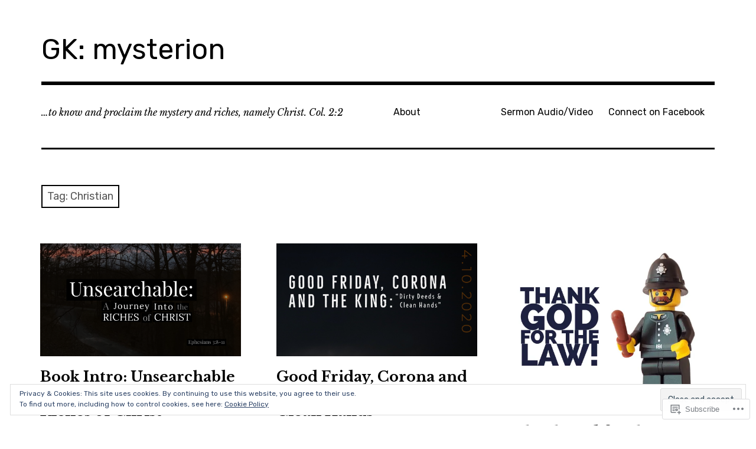

--- FILE ---
content_type: text/html; charset=UTF-8
request_url: https://bobbevan.com/tag/christian/
body_size: 26534
content:
<!DOCTYPE html>
<html class="no-js" lang="en">
<head>
<meta charset="UTF-8">
<meta name="viewport" content="width=device-width, initial-scale=1">
<link rel="profile" href="http://gmpg.org/xfn/11">
<link rel="pingback" href="https://bobbevan.com/xmlrpc.php">
<title>Christian &#8211; GK: mysterion</title>
<meta name='robots' content='max-image-preview:large' />
<meta name="google-site-verification" content="C-T9mFO14qhQPiaYwqgzUdkx-aDYQzmbRFvGRvqR8WU" />
<script>document.documentElement.className = document.documentElement.className.replace("no-js","js");</script>

<!-- Async WordPress.com Remote Login -->
<script id="wpcom_remote_login_js">
var wpcom_remote_login_extra_auth = '';
function wpcom_remote_login_remove_dom_node_id( element_id ) {
	var dom_node = document.getElementById( element_id );
	if ( dom_node ) { dom_node.parentNode.removeChild( dom_node ); }
}
function wpcom_remote_login_remove_dom_node_classes( class_name ) {
	var dom_nodes = document.querySelectorAll( '.' + class_name );
	for ( var i = 0; i < dom_nodes.length; i++ ) {
		dom_nodes[ i ].parentNode.removeChild( dom_nodes[ i ] );
	}
}
function wpcom_remote_login_final_cleanup() {
	wpcom_remote_login_remove_dom_node_classes( "wpcom_remote_login_msg" );
	wpcom_remote_login_remove_dom_node_id( "wpcom_remote_login_key" );
	wpcom_remote_login_remove_dom_node_id( "wpcom_remote_login_validate" );
	wpcom_remote_login_remove_dom_node_id( "wpcom_remote_login_js" );
	wpcom_remote_login_remove_dom_node_id( "wpcom_request_access_iframe" );
	wpcom_remote_login_remove_dom_node_id( "wpcom_request_access_styles" );
}

// Watch for messages back from the remote login
window.addEventListener( "message", function( e ) {
	if ( e.origin === "https://r-login.wordpress.com" ) {
		var data = {};
		try {
			data = JSON.parse( e.data );
		} catch( e ) {
			wpcom_remote_login_final_cleanup();
			return;
		}

		if ( data.msg === 'LOGIN' ) {
			// Clean up the login check iframe
			wpcom_remote_login_remove_dom_node_id( "wpcom_remote_login_key" );

			var id_regex = new RegExp( /^[0-9]+$/ );
			var token_regex = new RegExp( /^.*|.*|.*$/ );
			if (
				token_regex.test( data.token )
				&& id_regex.test( data.wpcomid )
			) {
				// We have everything we need to ask for a login
				var script = document.createElement( "script" );
				script.setAttribute( "id", "wpcom_remote_login_validate" );
				script.src = '/remote-login.php?wpcom_remote_login=validate'
					+ '&wpcomid=' + data.wpcomid
					+ '&token=' + encodeURIComponent( data.token )
					+ '&host=' + window.location.protocol
					+ '//' + window.location.hostname
					+ '&postid=6064'
					+ '&is_singular=';
				document.body.appendChild( script );
			}

			return;
		}

		// Safari ITP, not logged in, so redirect
		if ( data.msg === 'LOGIN-REDIRECT' ) {
			window.location = 'https://wordpress.com/log-in?redirect_to=' + window.location.href;
			return;
		}

		// Safari ITP, storage access failed, remove the request
		if ( data.msg === 'LOGIN-REMOVE' ) {
			var css_zap = 'html { -webkit-transition: margin-top 1s; transition: margin-top 1s; } /* 9001 */ html { margin-top: 0 !important; } * html body { margin-top: 0 !important; } @media screen and ( max-width: 782px ) { html { margin-top: 0 !important; } * html body { margin-top: 0 !important; } }';
			var style_zap = document.createElement( 'style' );
			style_zap.type = 'text/css';
			style_zap.appendChild( document.createTextNode( css_zap ) );
			document.body.appendChild( style_zap );

			var e = document.getElementById( 'wpcom_request_access_iframe' );
			e.parentNode.removeChild( e );

			document.cookie = 'wordpress_com_login_access=denied; path=/; max-age=31536000';

			return;
		}

		// Safari ITP
		if ( data.msg === 'REQUEST_ACCESS' ) {
			console.log( 'request access: safari' );

			// Check ITP iframe enable/disable knob
			if ( wpcom_remote_login_extra_auth !== 'safari_itp_iframe' ) {
				return;
			}

			// If we are in a "private window" there is no ITP.
			var private_window = false;
			try {
				var opendb = window.openDatabase( null, null, null, null );
			} catch( e ) {
				private_window = true;
			}

			if ( private_window ) {
				console.log( 'private window' );
				return;
			}

			var iframe = document.createElement( 'iframe' );
			iframe.id = 'wpcom_request_access_iframe';
			iframe.setAttribute( 'scrolling', 'no' );
			iframe.setAttribute( 'sandbox', 'allow-storage-access-by-user-activation allow-scripts allow-same-origin allow-top-navigation-by-user-activation' );
			iframe.src = 'https://r-login.wordpress.com/remote-login.php?wpcom_remote_login=request_access&origin=' + encodeURIComponent( data.origin ) + '&wpcomid=' + encodeURIComponent( data.wpcomid );

			var css = 'html { -webkit-transition: margin-top 1s; transition: margin-top 1s; } /* 9001 */ html { margin-top: 46px !important; } * html body { margin-top: 46px !important; } @media screen and ( max-width: 660px ) { html { margin-top: 71px !important; } * html body { margin-top: 71px !important; } #wpcom_request_access_iframe { display: block; height: 71px !important; } } #wpcom_request_access_iframe { border: 0px; height: 46px; position: fixed; top: 0; left: 0; width: 100%; min-width: 100%; z-index: 99999; background: #23282d; } ';

			var style = document.createElement( 'style' );
			style.type = 'text/css';
			style.id = 'wpcom_request_access_styles';
			style.appendChild( document.createTextNode( css ) );
			document.body.appendChild( style );

			document.body.appendChild( iframe );
		}

		if ( data.msg === 'DONE' ) {
			wpcom_remote_login_final_cleanup();
		}
	}
}, false );

// Inject the remote login iframe after the page has had a chance to load
// more critical resources
window.addEventListener( "DOMContentLoaded", function( e ) {
	var iframe = document.createElement( "iframe" );
	iframe.style.display = "none";
	iframe.setAttribute( "scrolling", "no" );
	iframe.setAttribute( "id", "wpcom_remote_login_key" );
	iframe.src = "https://r-login.wordpress.com/remote-login.php"
		+ "?wpcom_remote_login=key"
		+ "&origin=aHR0cHM6Ly9ib2JiZXZhbi5jb20%3D"
		+ "&wpcomid=106678229"
		+ "&time=" + Math.floor( Date.now() / 1000 );
	document.body.appendChild( iframe );
}, false );
</script>
<link rel='dns-prefetch' href='//s0.wp.com' />
<link rel='dns-prefetch' href='//fonts-api.wp.com' />
<link rel="alternate" type="application/rss+xml" title="GK: mysterion &raquo; Feed" href="https://bobbevan.com/feed/" />
<link rel="alternate" type="application/rss+xml" title="GK: mysterion &raquo; Comments Feed" href="https://bobbevan.com/comments/feed/" />
<link rel="alternate" type="application/rss+xml" title="GK: mysterion &raquo; Christian Tag Feed" href="https://bobbevan.com/tag/christian/feed/" />
	<script type="text/javascript">
		/* <![CDATA[ */
		function addLoadEvent(func) {
			var oldonload = window.onload;
			if (typeof window.onload != 'function') {
				window.onload = func;
			} else {
				window.onload = function () {
					oldonload();
					func();
				}
			}
		}
		/* ]]> */
	</script>
	<link crossorigin='anonymous' rel='stylesheet' id='all-css-0-1' href='/_static/??/wp-content/mu-plugins/widgets/eu-cookie-law/templates/style.css,/wp-content/mu-plugins/likes/jetpack-likes.css?m=1743883414j&cssminify=yes' type='text/css' media='all' />
<style id='wp-emoji-styles-inline-css'>

	img.wp-smiley, img.emoji {
		display: inline !important;
		border: none !important;
		box-shadow: none !important;
		height: 1em !important;
		width: 1em !important;
		margin: 0 0.07em !important;
		vertical-align: -0.1em !important;
		background: none !important;
		padding: 0 !important;
	}
/*# sourceURL=wp-emoji-styles-inline-css */
</style>
<link crossorigin='anonymous' rel='stylesheet' id='all-css-2-1' href='/wp-content/plugins/gutenberg-core/v22.4.2/build/styles/block-library/style.min.css?m=1769608164i&cssminify=yes' type='text/css' media='all' />
<style id='wp-block-library-inline-css'>
.has-text-align-justify {
	text-align:justify;
}
.has-text-align-justify{text-align:justify;}

/*# sourceURL=wp-block-library-inline-css */
</style><style id='global-styles-inline-css'>
:root{--wp--preset--aspect-ratio--square: 1;--wp--preset--aspect-ratio--4-3: 4/3;--wp--preset--aspect-ratio--3-4: 3/4;--wp--preset--aspect-ratio--3-2: 3/2;--wp--preset--aspect-ratio--2-3: 2/3;--wp--preset--aspect-ratio--16-9: 16/9;--wp--preset--aspect-ratio--9-16: 9/16;--wp--preset--color--black: #000000;--wp--preset--color--cyan-bluish-gray: #abb8c3;--wp--preset--color--white: #ffffff;--wp--preset--color--pale-pink: #f78da7;--wp--preset--color--vivid-red: #cf2e2e;--wp--preset--color--luminous-vivid-orange: #ff6900;--wp--preset--color--luminous-vivid-amber: #fcb900;--wp--preset--color--light-green-cyan: #7bdcb5;--wp--preset--color--vivid-green-cyan: #00d084;--wp--preset--color--pale-cyan-blue: #8ed1fc;--wp--preset--color--vivid-cyan-blue: #0693e3;--wp--preset--color--vivid-purple: #9b51e0;--wp--preset--color--dark-gray: #666666;--wp--preset--color--medium-gray: #999999;--wp--preset--color--light-gray: #cccccc;--wp--preset--color--red: #f35029;--wp--preset--color--dark-red: #aa2e11;--wp--preset--gradient--vivid-cyan-blue-to-vivid-purple: linear-gradient(135deg,rgb(6,147,227) 0%,rgb(155,81,224) 100%);--wp--preset--gradient--light-green-cyan-to-vivid-green-cyan: linear-gradient(135deg,rgb(122,220,180) 0%,rgb(0,208,130) 100%);--wp--preset--gradient--luminous-vivid-amber-to-luminous-vivid-orange: linear-gradient(135deg,rgb(252,185,0) 0%,rgb(255,105,0) 100%);--wp--preset--gradient--luminous-vivid-orange-to-vivid-red: linear-gradient(135deg,rgb(255,105,0) 0%,rgb(207,46,46) 100%);--wp--preset--gradient--very-light-gray-to-cyan-bluish-gray: linear-gradient(135deg,rgb(238,238,238) 0%,rgb(169,184,195) 100%);--wp--preset--gradient--cool-to-warm-spectrum: linear-gradient(135deg,rgb(74,234,220) 0%,rgb(151,120,209) 20%,rgb(207,42,186) 40%,rgb(238,44,130) 60%,rgb(251,105,98) 80%,rgb(254,248,76) 100%);--wp--preset--gradient--blush-light-purple: linear-gradient(135deg,rgb(255,206,236) 0%,rgb(152,150,240) 100%);--wp--preset--gradient--blush-bordeaux: linear-gradient(135deg,rgb(254,205,165) 0%,rgb(254,45,45) 50%,rgb(107,0,62) 100%);--wp--preset--gradient--luminous-dusk: linear-gradient(135deg,rgb(255,203,112) 0%,rgb(199,81,192) 50%,rgb(65,88,208) 100%);--wp--preset--gradient--pale-ocean: linear-gradient(135deg,rgb(255,245,203) 0%,rgb(182,227,212) 50%,rgb(51,167,181) 100%);--wp--preset--gradient--electric-grass: linear-gradient(135deg,rgb(202,248,128) 0%,rgb(113,206,126) 100%);--wp--preset--gradient--midnight: linear-gradient(135deg,rgb(2,3,129) 0%,rgb(40,116,252) 100%);--wp--preset--font-size--small: 13px;--wp--preset--font-size--medium: 20px;--wp--preset--font-size--large: 36px;--wp--preset--font-size--x-large: 42px;--wp--preset--font-family--albert-sans: 'Albert Sans', sans-serif;--wp--preset--font-family--alegreya: Alegreya, serif;--wp--preset--font-family--arvo: Arvo, serif;--wp--preset--font-family--bodoni-moda: 'Bodoni Moda', serif;--wp--preset--font-family--bricolage-grotesque: 'Bricolage Grotesque', sans-serif;--wp--preset--font-family--cabin: Cabin, sans-serif;--wp--preset--font-family--chivo: Chivo, sans-serif;--wp--preset--font-family--commissioner: Commissioner, sans-serif;--wp--preset--font-family--cormorant: Cormorant, serif;--wp--preset--font-family--courier-prime: 'Courier Prime', monospace;--wp--preset--font-family--crimson-pro: 'Crimson Pro', serif;--wp--preset--font-family--dm-mono: 'DM Mono', monospace;--wp--preset--font-family--dm-sans: 'DM Sans', sans-serif;--wp--preset--font-family--dm-serif-display: 'DM Serif Display', serif;--wp--preset--font-family--domine: Domine, serif;--wp--preset--font-family--eb-garamond: 'EB Garamond', serif;--wp--preset--font-family--epilogue: Epilogue, sans-serif;--wp--preset--font-family--fahkwang: Fahkwang, sans-serif;--wp--preset--font-family--figtree: Figtree, sans-serif;--wp--preset--font-family--fira-sans: 'Fira Sans', sans-serif;--wp--preset--font-family--fjalla-one: 'Fjalla One', sans-serif;--wp--preset--font-family--fraunces: Fraunces, serif;--wp--preset--font-family--gabarito: Gabarito, system-ui;--wp--preset--font-family--ibm-plex-mono: 'IBM Plex Mono', monospace;--wp--preset--font-family--ibm-plex-sans: 'IBM Plex Sans', sans-serif;--wp--preset--font-family--ibarra-real-nova: 'Ibarra Real Nova', serif;--wp--preset--font-family--instrument-serif: 'Instrument Serif', serif;--wp--preset--font-family--inter: Inter, sans-serif;--wp--preset--font-family--josefin-sans: 'Josefin Sans', sans-serif;--wp--preset--font-family--jost: Jost, sans-serif;--wp--preset--font-family--libre-baskerville: 'Libre Baskerville', serif;--wp--preset--font-family--libre-franklin: 'Libre Franklin', sans-serif;--wp--preset--font-family--literata: Literata, serif;--wp--preset--font-family--lora: Lora, serif;--wp--preset--font-family--merriweather: Merriweather, serif;--wp--preset--font-family--montserrat: Montserrat, sans-serif;--wp--preset--font-family--newsreader: Newsreader, serif;--wp--preset--font-family--noto-sans-mono: 'Noto Sans Mono', sans-serif;--wp--preset--font-family--nunito: Nunito, sans-serif;--wp--preset--font-family--open-sans: 'Open Sans', sans-serif;--wp--preset--font-family--overpass: Overpass, sans-serif;--wp--preset--font-family--pt-serif: 'PT Serif', serif;--wp--preset--font-family--petrona: Petrona, serif;--wp--preset--font-family--piazzolla: Piazzolla, serif;--wp--preset--font-family--playfair-display: 'Playfair Display', serif;--wp--preset--font-family--plus-jakarta-sans: 'Plus Jakarta Sans', sans-serif;--wp--preset--font-family--poppins: Poppins, sans-serif;--wp--preset--font-family--raleway: Raleway, sans-serif;--wp--preset--font-family--roboto: Roboto, sans-serif;--wp--preset--font-family--roboto-slab: 'Roboto Slab', serif;--wp--preset--font-family--rubik: Rubik, sans-serif;--wp--preset--font-family--rufina: Rufina, serif;--wp--preset--font-family--sora: Sora, sans-serif;--wp--preset--font-family--source-sans-3: 'Source Sans 3', sans-serif;--wp--preset--font-family--source-serif-4: 'Source Serif 4', serif;--wp--preset--font-family--space-mono: 'Space Mono', monospace;--wp--preset--font-family--syne: Syne, sans-serif;--wp--preset--font-family--texturina: Texturina, serif;--wp--preset--font-family--urbanist: Urbanist, sans-serif;--wp--preset--font-family--work-sans: 'Work Sans', sans-serif;--wp--preset--spacing--20: 0.44rem;--wp--preset--spacing--30: 0.67rem;--wp--preset--spacing--40: 1rem;--wp--preset--spacing--50: 1.5rem;--wp--preset--spacing--60: 2.25rem;--wp--preset--spacing--70: 3.38rem;--wp--preset--spacing--80: 5.06rem;--wp--preset--shadow--natural: 6px 6px 9px rgba(0, 0, 0, 0.2);--wp--preset--shadow--deep: 12px 12px 50px rgba(0, 0, 0, 0.4);--wp--preset--shadow--sharp: 6px 6px 0px rgba(0, 0, 0, 0.2);--wp--preset--shadow--outlined: 6px 6px 0px -3px rgb(255, 255, 255), 6px 6px rgb(0, 0, 0);--wp--preset--shadow--crisp: 6px 6px 0px rgb(0, 0, 0);}:where(body) { margin: 0; }:where(.is-layout-flex){gap: 0.5em;}:where(.is-layout-grid){gap: 0.5em;}body .is-layout-flex{display: flex;}.is-layout-flex{flex-wrap: wrap;align-items: center;}.is-layout-flex > :is(*, div){margin: 0;}body .is-layout-grid{display: grid;}.is-layout-grid > :is(*, div){margin: 0;}body{padding-top: 0px;padding-right: 0px;padding-bottom: 0px;padding-left: 0px;}:root :where(.wp-element-button, .wp-block-button__link){background-color: #32373c;border-width: 0;color: #fff;font-family: inherit;font-size: inherit;font-style: inherit;font-weight: inherit;letter-spacing: inherit;line-height: inherit;padding-top: calc(0.667em + 2px);padding-right: calc(1.333em + 2px);padding-bottom: calc(0.667em + 2px);padding-left: calc(1.333em + 2px);text-decoration: none;text-transform: inherit;}.has-black-color{color: var(--wp--preset--color--black) !important;}.has-cyan-bluish-gray-color{color: var(--wp--preset--color--cyan-bluish-gray) !important;}.has-white-color{color: var(--wp--preset--color--white) !important;}.has-pale-pink-color{color: var(--wp--preset--color--pale-pink) !important;}.has-vivid-red-color{color: var(--wp--preset--color--vivid-red) !important;}.has-luminous-vivid-orange-color{color: var(--wp--preset--color--luminous-vivid-orange) !important;}.has-luminous-vivid-amber-color{color: var(--wp--preset--color--luminous-vivid-amber) !important;}.has-light-green-cyan-color{color: var(--wp--preset--color--light-green-cyan) !important;}.has-vivid-green-cyan-color{color: var(--wp--preset--color--vivid-green-cyan) !important;}.has-pale-cyan-blue-color{color: var(--wp--preset--color--pale-cyan-blue) !important;}.has-vivid-cyan-blue-color{color: var(--wp--preset--color--vivid-cyan-blue) !important;}.has-vivid-purple-color{color: var(--wp--preset--color--vivid-purple) !important;}.has-dark-gray-color{color: var(--wp--preset--color--dark-gray) !important;}.has-medium-gray-color{color: var(--wp--preset--color--medium-gray) !important;}.has-light-gray-color{color: var(--wp--preset--color--light-gray) !important;}.has-red-color{color: var(--wp--preset--color--red) !important;}.has-dark-red-color{color: var(--wp--preset--color--dark-red) !important;}.has-black-background-color{background-color: var(--wp--preset--color--black) !important;}.has-cyan-bluish-gray-background-color{background-color: var(--wp--preset--color--cyan-bluish-gray) !important;}.has-white-background-color{background-color: var(--wp--preset--color--white) !important;}.has-pale-pink-background-color{background-color: var(--wp--preset--color--pale-pink) !important;}.has-vivid-red-background-color{background-color: var(--wp--preset--color--vivid-red) !important;}.has-luminous-vivid-orange-background-color{background-color: var(--wp--preset--color--luminous-vivid-orange) !important;}.has-luminous-vivid-amber-background-color{background-color: var(--wp--preset--color--luminous-vivid-amber) !important;}.has-light-green-cyan-background-color{background-color: var(--wp--preset--color--light-green-cyan) !important;}.has-vivid-green-cyan-background-color{background-color: var(--wp--preset--color--vivid-green-cyan) !important;}.has-pale-cyan-blue-background-color{background-color: var(--wp--preset--color--pale-cyan-blue) !important;}.has-vivid-cyan-blue-background-color{background-color: var(--wp--preset--color--vivid-cyan-blue) !important;}.has-vivid-purple-background-color{background-color: var(--wp--preset--color--vivid-purple) !important;}.has-dark-gray-background-color{background-color: var(--wp--preset--color--dark-gray) !important;}.has-medium-gray-background-color{background-color: var(--wp--preset--color--medium-gray) !important;}.has-light-gray-background-color{background-color: var(--wp--preset--color--light-gray) !important;}.has-red-background-color{background-color: var(--wp--preset--color--red) !important;}.has-dark-red-background-color{background-color: var(--wp--preset--color--dark-red) !important;}.has-black-border-color{border-color: var(--wp--preset--color--black) !important;}.has-cyan-bluish-gray-border-color{border-color: var(--wp--preset--color--cyan-bluish-gray) !important;}.has-white-border-color{border-color: var(--wp--preset--color--white) !important;}.has-pale-pink-border-color{border-color: var(--wp--preset--color--pale-pink) !important;}.has-vivid-red-border-color{border-color: var(--wp--preset--color--vivid-red) !important;}.has-luminous-vivid-orange-border-color{border-color: var(--wp--preset--color--luminous-vivid-orange) !important;}.has-luminous-vivid-amber-border-color{border-color: var(--wp--preset--color--luminous-vivid-amber) !important;}.has-light-green-cyan-border-color{border-color: var(--wp--preset--color--light-green-cyan) !important;}.has-vivid-green-cyan-border-color{border-color: var(--wp--preset--color--vivid-green-cyan) !important;}.has-pale-cyan-blue-border-color{border-color: var(--wp--preset--color--pale-cyan-blue) !important;}.has-vivid-cyan-blue-border-color{border-color: var(--wp--preset--color--vivid-cyan-blue) !important;}.has-vivid-purple-border-color{border-color: var(--wp--preset--color--vivid-purple) !important;}.has-dark-gray-border-color{border-color: var(--wp--preset--color--dark-gray) !important;}.has-medium-gray-border-color{border-color: var(--wp--preset--color--medium-gray) !important;}.has-light-gray-border-color{border-color: var(--wp--preset--color--light-gray) !important;}.has-red-border-color{border-color: var(--wp--preset--color--red) !important;}.has-dark-red-border-color{border-color: var(--wp--preset--color--dark-red) !important;}.has-vivid-cyan-blue-to-vivid-purple-gradient-background{background: var(--wp--preset--gradient--vivid-cyan-blue-to-vivid-purple) !important;}.has-light-green-cyan-to-vivid-green-cyan-gradient-background{background: var(--wp--preset--gradient--light-green-cyan-to-vivid-green-cyan) !important;}.has-luminous-vivid-amber-to-luminous-vivid-orange-gradient-background{background: var(--wp--preset--gradient--luminous-vivid-amber-to-luminous-vivid-orange) !important;}.has-luminous-vivid-orange-to-vivid-red-gradient-background{background: var(--wp--preset--gradient--luminous-vivid-orange-to-vivid-red) !important;}.has-very-light-gray-to-cyan-bluish-gray-gradient-background{background: var(--wp--preset--gradient--very-light-gray-to-cyan-bluish-gray) !important;}.has-cool-to-warm-spectrum-gradient-background{background: var(--wp--preset--gradient--cool-to-warm-spectrum) !important;}.has-blush-light-purple-gradient-background{background: var(--wp--preset--gradient--blush-light-purple) !important;}.has-blush-bordeaux-gradient-background{background: var(--wp--preset--gradient--blush-bordeaux) !important;}.has-luminous-dusk-gradient-background{background: var(--wp--preset--gradient--luminous-dusk) !important;}.has-pale-ocean-gradient-background{background: var(--wp--preset--gradient--pale-ocean) !important;}.has-electric-grass-gradient-background{background: var(--wp--preset--gradient--electric-grass) !important;}.has-midnight-gradient-background{background: var(--wp--preset--gradient--midnight) !important;}.has-small-font-size{font-size: var(--wp--preset--font-size--small) !important;}.has-medium-font-size{font-size: var(--wp--preset--font-size--medium) !important;}.has-large-font-size{font-size: var(--wp--preset--font-size--large) !important;}.has-x-large-font-size{font-size: var(--wp--preset--font-size--x-large) !important;}.has-albert-sans-font-family{font-family: var(--wp--preset--font-family--albert-sans) !important;}.has-alegreya-font-family{font-family: var(--wp--preset--font-family--alegreya) !important;}.has-arvo-font-family{font-family: var(--wp--preset--font-family--arvo) !important;}.has-bodoni-moda-font-family{font-family: var(--wp--preset--font-family--bodoni-moda) !important;}.has-bricolage-grotesque-font-family{font-family: var(--wp--preset--font-family--bricolage-grotesque) !important;}.has-cabin-font-family{font-family: var(--wp--preset--font-family--cabin) !important;}.has-chivo-font-family{font-family: var(--wp--preset--font-family--chivo) !important;}.has-commissioner-font-family{font-family: var(--wp--preset--font-family--commissioner) !important;}.has-cormorant-font-family{font-family: var(--wp--preset--font-family--cormorant) !important;}.has-courier-prime-font-family{font-family: var(--wp--preset--font-family--courier-prime) !important;}.has-crimson-pro-font-family{font-family: var(--wp--preset--font-family--crimson-pro) !important;}.has-dm-mono-font-family{font-family: var(--wp--preset--font-family--dm-mono) !important;}.has-dm-sans-font-family{font-family: var(--wp--preset--font-family--dm-sans) !important;}.has-dm-serif-display-font-family{font-family: var(--wp--preset--font-family--dm-serif-display) !important;}.has-domine-font-family{font-family: var(--wp--preset--font-family--domine) !important;}.has-eb-garamond-font-family{font-family: var(--wp--preset--font-family--eb-garamond) !important;}.has-epilogue-font-family{font-family: var(--wp--preset--font-family--epilogue) !important;}.has-fahkwang-font-family{font-family: var(--wp--preset--font-family--fahkwang) !important;}.has-figtree-font-family{font-family: var(--wp--preset--font-family--figtree) !important;}.has-fira-sans-font-family{font-family: var(--wp--preset--font-family--fira-sans) !important;}.has-fjalla-one-font-family{font-family: var(--wp--preset--font-family--fjalla-one) !important;}.has-fraunces-font-family{font-family: var(--wp--preset--font-family--fraunces) !important;}.has-gabarito-font-family{font-family: var(--wp--preset--font-family--gabarito) !important;}.has-ibm-plex-mono-font-family{font-family: var(--wp--preset--font-family--ibm-plex-mono) !important;}.has-ibm-plex-sans-font-family{font-family: var(--wp--preset--font-family--ibm-plex-sans) !important;}.has-ibarra-real-nova-font-family{font-family: var(--wp--preset--font-family--ibarra-real-nova) !important;}.has-instrument-serif-font-family{font-family: var(--wp--preset--font-family--instrument-serif) !important;}.has-inter-font-family{font-family: var(--wp--preset--font-family--inter) !important;}.has-josefin-sans-font-family{font-family: var(--wp--preset--font-family--josefin-sans) !important;}.has-jost-font-family{font-family: var(--wp--preset--font-family--jost) !important;}.has-libre-baskerville-font-family{font-family: var(--wp--preset--font-family--libre-baskerville) !important;}.has-libre-franklin-font-family{font-family: var(--wp--preset--font-family--libre-franklin) !important;}.has-literata-font-family{font-family: var(--wp--preset--font-family--literata) !important;}.has-lora-font-family{font-family: var(--wp--preset--font-family--lora) !important;}.has-merriweather-font-family{font-family: var(--wp--preset--font-family--merriweather) !important;}.has-montserrat-font-family{font-family: var(--wp--preset--font-family--montserrat) !important;}.has-newsreader-font-family{font-family: var(--wp--preset--font-family--newsreader) !important;}.has-noto-sans-mono-font-family{font-family: var(--wp--preset--font-family--noto-sans-mono) !important;}.has-nunito-font-family{font-family: var(--wp--preset--font-family--nunito) !important;}.has-open-sans-font-family{font-family: var(--wp--preset--font-family--open-sans) !important;}.has-overpass-font-family{font-family: var(--wp--preset--font-family--overpass) !important;}.has-pt-serif-font-family{font-family: var(--wp--preset--font-family--pt-serif) !important;}.has-petrona-font-family{font-family: var(--wp--preset--font-family--petrona) !important;}.has-piazzolla-font-family{font-family: var(--wp--preset--font-family--piazzolla) !important;}.has-playfair-display-font-family{font-family: var(--wp--preset--font-family--playfair-display) !important;}.has-plus-jakarta-sans-font-family{font-family: var(--wp--preset--font-family--plus-jakarta-sans) !important;}.has-poppins-font-family{font-family: var(--wp--preset--font-family--poppins) !important;}.has-raleway-font-family{font-family: var(--wp--preset--font-family--raleway) !important;}.has-roboto-font-family{font-family: var(--wp--preset--font-family--roboto) !important;}.has-roboto-slab-font-family{font-family: var(--wp--preset--font-family--roboto-slab) !important;}.has-rubik-font-family{font-family: var(--wp--preset--font-family--rubik) !important;}.has-rufina-font-family{font-family: var(--wp--preset--font-family--rufina) !important;}.has-sora-font-family{font-family: var(--wp--preset--font-family--sora) !important;}.has-source-sans-3-font-family{font-family: var(--wp--preset--font-family--source-sans-3) !important;}.has-source-serif-4-font-family{font-family: var(--wp--preset--font-family--source-serif-4) !important;}.has-space-mono-font-family{font-family: var(--wp--preset--font-family--space-mono) !important;}.has-syne-font-family{font-family: var(--wp--preset--font-family--syne) !important;}.has-texturina-font-family{font-family: var(--wp--preset--font-family--texturina) !important;}.has-urbanist-font-family{font-family: var(--wp--preset--font-family--urbanist) !important;}.has-work-sans-font-family{font-family: var(--wp--preset--font-family--work-sans) !important;}
/*# sourceURL=global-styles-inline-css */
</style>

<style id='classic-theme-styles-inline-css'>
.wp-block-button__link{background-color:#32373c;border-radius:9999px;box-shadow:none;color:#fff;font-size:1.125em;padding:calc(.667em + 2px) calc(1.333em + 2px);text-decoration:none}.wp-block-file__button{background:#32373c;color:#fff}.wp-block-accordion-heading{margin:0}.wp-block-accordion-heading__toggle{background-color:inherit!important;color:inherit!important}.wp-block-accordion-heading__toggle:not(:focus-visible){outline:none}.wp-block-accordion-heading__toggle:focus,.wp-block-accordion-heading__toggle:hover{background-color:inherit!important;border:none;box-shadow:none;color:inherit;padding:var(--wp--preset--spacing--20,1em) 0;text-decoration:none}.wp-block-accordion-heading__toggle:focus-visible{outline:auto;outline-offset:0}
/*# sourceURL=/wp-content/plugins/gutenberg-core/v22.4.2/build/styles/block-library/classic.min.css */
</style>
<link crossorigin='anonymous' rel='stylesheet' id='all-css-4-1' href='/_static/??-eJx9jEEOAiEQBD/kQECjeDC+ZWEnijIwYWA3/l72op689KFTVXplCCU3zE1z6reYRYfiUwlP0VYZpwxIJE4IFRd10HOU9iFA2iuhCiI7/ROiDt9WxfETT20jCOc4YUIa2D9t5eGA91xRBMZS7ATtPkTZvCtdzNEZt7f2fHq8Afl7R7w=&cssminify=yes' type='text/css' media='all' />
<link rel='stylesheet' id='rebalance-fonts-css' href='https://fonts-api.wp.com/css?family=Rubik%3A400%2C500%2C700%2C900%2C400italic%2C700italic%7CLibre+Baskerville%3A700%2C900%2C400italic&#038;subset=latin%2Clatin-ext' media='all' />
<link crossorigin='anonymous' rel='stylesheet' id='all-css-6-1' href='/_static/??-eJyNjEkKgDAQBD9kHEKC4kF8SzKMuGTDiQR/r+LJkx6bqmooSWAMmUKGPJEnhrRb2MgaZwISjBcUphBH/x41MlfwlXM+3E/Vuogr/3PngM+1KAmjv6PB97LVsumU0mo5AZCbT8I=&cssminify=yes' type='text/css' media='all' />
<style id='rebalance-style-inline-css'>
.entry-categories, .entry-tags { clip: rect(1px, 1px, 1px, 1px); height: 1px; position: absolute; overflow: hidden; width: 1px; }
/*# sourceURL=rebalance-style-inline-css */
</style>
<style id='jetpack_facebook_likebox-inline-css'>
.widget_facebook_likebox {
	overflow: hidden;
}

/*# sourceURL=/wp-content/mu-plugins/jetpack-plugin/moon/modules/widgets/facebook-likebox/style.css */
</style>
<link crossorigin='anonymous' rel='stylesheet' id='all-css-8-1' href='/_static/??-eJzTLy/QTc7PK0nNK9HPLdUtyClNz8wr1i9KTcrJTwcy0/WTi5G5ekCujj52Temp+bo5+cmJJZn5eSgc3bScxMwikFb7XFtDE1NLExMLc0OTLACohS2q&cssminify=yes' type='text/css' media='all' />
<link crossorigin='anonymous' rel='stylesheet' id='print-css-9-1' href='/wp-content/mu-plugins/global-print/global-print.css?m=1465851035i&cssminify=yes' type='text/css' media='print' />
<style id='jetpack-global-styles-frontend-style-inline-css'>
:root { --font-headings: unset; --font-base: unset; --font-headings-default: -apple-system,BlinkMacSystemFont,"Segoe UI",Roboto,Oxygen-Sans,Ubuntu,Cantarell,"Helvetica Neue",sans-serif; --font-base-default: -apple-system,BlinkMacSystemFont,"Segoe UI",Roboto,Oxygen-Sans,Ubuntu,Cantarell,"Helvetica Neue",sans-serif;}
/*# sourceURL=jetpack-global-styles-frontend-style-inline-css */
</style>
<link crossorigin='anonymous' rel='stylesheet' id='all-css-12-1' href='/_static/??-eJyNjcEKwjAQRH/IuFRT6kX8FNkmS5K6yQY3Qfx7bfEiXrwM82B4A49qnJRGpUHupnIPqSgs1Cq624chi6zhO5OCRryTR++fW00l7J3qDv43XVNxoOISsmEJol/wY2uR8vs3WggsM/I6uOTzMI3Hw8lOg11eUT1JKA==&cssminify=yes' type='text/css' media='all' />
<script type="text/javascript" id="wpcom-actionbar-placeholder-js-extra">
/* <![CDATA[ */
var actionbardata = {"siteID":"106678229","postID":"0","siteURL":"https://bobbevan.com","xhrURL":"https://bobbevan.com/wp-admin/admin-ajax.php","nonce":"5052146ce4","isLoggedIn":"","statusMessage":"","subsEmailDefault":"instantly","proxyScriptUrl":"https://s0.wp.com/wp-content/js/wpcom-proxy-request.js?m=1513050504i&amp;ver=20211021","i18n":{"followedText":"New posts from this site will now appear in your \u003Ca href=\"https://wordpress.com/reader\"\u003EReader\u003C/a\u003E","foldBar":"Collapse this bar","unfoldBar":"Expand this bar","shortLinkCopied":"Shortlink copied to clipboard."}};
//# sourceURL=wpcom-actionbar-placeholder-js-extra
/* ]]> */
</script>
<script type="text/javascript" id="jetpack-mu-wpcom-settings-js-before">
/* <![CDATA[ */
var JETPACK_MU_WPCOM_SETTINGS = {"assetsUrl":"https://s0.wp.com/wp-content/mu-plugins/jetpack-mu-wpcom-plugin/moon/jetpack_vendor/automattic/jetpack-mu-wpcom/src/build/"};
//# sourceURL=jetpack-mu-wpcom-settings-js-before
/* ]]> */
</script>
<script crossorigin='anonymous' type='text/javascript'  src='/_static/??-eJyFjcsOwiAQRX/I6dSa+lgYvwWBEAgMOAPW/n3bqIk7V2dxT87FqYDOVC1VDIIcKxTOr7kLssN186RjM1a2MTya5fmDLnn6K0HyjlW1v/L37R6zgxKb8yQ4ZTbKCOioRN4hnQo+hw1AmcCZwmvilq7709CPh/54voQFmNpFWg=='></script>
<script type="text/javascript" id="rlt-proxy-js-after">
/* <![CDATA[ */
	rltInitialize( {"token":null,"iframeOrigins":["https:\/\/widgets.wp.com"]} );
//# sourceURL=rlt-proxy-js-after
/* ]]> */
</script>
<link rel="EditURI" type="application/rsd+xml" title="RSD" href="https://abobwelldone.wordpress.com/xmlrpc.php?rsd" />
<meta name="generator" content="WordPress.com" />

<!-- Jetpack Open Graph Tags -->
<meta property="og:type" content="website" />
<meta property="og:title" content="Christian &#8211; GK: mysterion" />
<meta property="og:url" content="https://bobbevan.com/tag/christian/" />
<meta property="og:site_name" content="GK: mysterion" />
<meta property="og:image" content="https://bobbevan.com/wp-content/uploads/2022/07/image.jpg?w=200" />
<meta property="og:image:width" content="200" />
<meta property="og:image:height" content="200" />
<meta property="og:image:alt" content="" />
<meta property="og:locale" content="en_US" />
<meta name="twitter:creator" content="@bobbevan" />
<meta name="twitter:site" content="@bobbevan" />

<!-- End Jetpack Open Graph Tags -->
<link rel="search" type="application/opensearchdescription+xml" href="https://bobbevan.com/osd.xml" title="GK: mysterion" />
<link rel="search" type="application/opensearchdescription+xml" href="https://s1.wp.com/opensearch.xml" title="WordPress.com" />
		<style type="text/css">
			.recentcomments a {
				display: inline !important;
				padding: 0 !important;
				margin: 0 !important;
			}

			table.recentcommentsavatartop img.avatar, table.recentcommentsavatarend img.avatar {
				border: 0px;
				margin: 0;
			}

			table.recentcommentsavatartop a, table.recentcommentsavatarend a {
				border: 0px !important;
				background-color: transparent !important;
			}

			td.recentcommentsavatarend, td.recentcommentsavatartop {
				padding: 0px 0px 1px 0px;
				margin: 0px;
			}

			td.recentcommentstextend {
				border: none !important;
				padding: 0px 0px 2px 10px;
			}

			.rtl td.recentcommentstextend {
				padding: 0px 10px 2px 0px;
			}

			td.recentcommentstexttop {
				border: none;
				padding: 0px 0px 0px 10px;
			}

			.rtl td.recentcommentstexttop {
				padding: 0px 10px 0px 0px;
			}
		</style>
		<meta name="description" content="Posts about Christian written by Stew Rd." />
		<script type="text/javascript">

			window.doNotSellCallback = function() {

				var linkElements = [
					'a[href="https://wordpress.com/?ref=footer_blog"]',
					'a[href="https://wordpress.com/?ref=footer_website"]',
					'a[href="https://wordpress.com/?ref=vertical_footer"]',
					'a[href^="https://wordpress.com/?ref=footer_segment_"]',
				].join(',');

				var dnsLink = document.createElement( 'a' );
				dnsLink.href = 'https://wordpress.com/advertising-program-optout/';
				dnsLink.classList.add( 'do-not-sell-link' );
				dnsLink.rel = 'nofollow';
				dnsLink.style.marginLeft = '0.5em';
				dnsLink.textContent = 'Do Not Sell or Share My Personal Information';

				var creditLinks = document.querySelectorAll( linkElements );

				if ( 0 === creditLinks.length ) {
					return false;
				}

				Array.prototype.forEach.call( creditLinks, function( el ) {
					el.insertAdjacentElement( 'afterend', dnsLink );
				});

				return true;
			};

		</script>
		<link rel="icon" href="https://bobbevan.com/wp-content/uploads/2022/07/image.jpg?w=32" sizes="32x32" />
<link rel="icon" href="https://bobbevan.com/wp-content/uploads/2022/07/image.jpg?w=192" sizes="192x192" />
<link rel="apple-touch-icon" href="https://bobbevan.com/wp-content/uploads/2022/07/image.jpg?w=180" />
<meta name="msapplication-TileImage" content="https://bobbevan.com/wp-content/uploads/2022/07/image.jpg?w=270" />
<script type="text/javascript">
	window.google_analytics_uacct = "UA-52447-2";
</script>

<script type="text/javascript">
	var _gaq = _gaq || [];
	_gaq.push(['_setAccount', 'UA-52447-2']);
	_gaq.push(['_gat._anonymizeIp']);
	_gaq.push(['_setDomainName', 'none']);
	_gaq.push(['_setAllowLinker', true]);
	_gaq.push(['_initData']);
	_gaq.push(['_trackPageview']);

	(function() {
		var ga = document.createElement('script'); ga.type = 'text/javascript'; ga.async = true;
		ga.src = ('https:' == document.location.protocol ? 'https://ssl' : 'http://www') + '.google-analytics.com/ga.js';
		(document.getElementsByTagName('head')[0] || document.getElementsByTagName('body')[0]).appendChild(ga);
	})();
</script>
<link crossorigin='anonymous' rel='stylesheet' id='all-css-0-3' href='/_static/??-eJydjtsKg0AMRH+oGqy00ofSTykag0R3N8FkEf++ll6gb23fZobDYWDRAiU5JYeYCw154GQwkmuL07NDFElw5YTQBcHJwBZWmks028H3hih9DmSA7SzZKLyh1/Cr8HEpc+jBcmc4szrLBn+0MnL69+rC/UBu4KKFim3JfA10113iuWoO9ak51tV+vAFFyXy4&cssminify=yes' type='text/css' media='all' />
</head>

<body class="archive tag tag-christian tag-2568 wp-embed-responsive wp-theme-pubrebalance customizer-styles-applied hfeed jetpack-reblog-enabled categories-hidden tags-hidden">
<div id="page" class="site">
	<a class="skip-link screen-reader-text" href="#content">Skip to content</a>

	<header id="masthead" class="site-header" role="banner">
		<div class="col-width header-wrap">
						<div class="site-heading">
				<div class="site-branding">
																<p class="site-title"><a href="https://bobbevan.com/" rel="home">GK: mysterion</a></p>
									</div><!-- .site-branding -->
							</div><!-- .site-heading -->
		</div>
		<div class="col-width sub-header-wrap">

							<p class="site-description">&#8230;to know and proclaim the mystery and riches, namely Christ.  Col. 2:2</p>
			
						<nav id="site-navigation" class="main-navigation" role="navigation">
				<button class="menu-toggle" aria-controls="header-menu" aria-expanded="false" data-close-text="Close">Menu</button>
				<div class="menu-menu-container"><ul id="header-menu" class="menu"><li id="menu-item-786" class="menu-item menu-item-type-post_type menu-item-object-page menu-item-home menu-item-786"><a target="_blank" rel="noopener" href="https://bobbevan.com/about/">About</a></li>
<li id="menu-item-1062" class="menu-item menu-item-type-post_type menu-item-object-post menu-item-1062"><a target="_blank" rel="noopener" href="https://bobbevan.com/2016/03/08/listen/">Sermon Audio/Video</a></li>
<li id="menu-item-3857" class="menu-item menu-item-type-custom menu-item-object-custom menu-item-3857"><a href="http://www.facebook.com/abobwelldone">Connect on Facebook</a></li>
</ul></div>			</nav><!-- #site-navigation -->
			
		</div><!-- .col-width -->
	</header><!-- #masthead -->

	<div id="content" class="site-content clear">
		<div class="col-width">

	<div id="primary" class="content-area">
		<main id="main" class="site-main" role="main">

		
			<header class="page-header">
				<h1 class="page-title">Tag: <span>Christian</span></h1>			</header><!-- .page-header -->

			<div id="infinite-wrap">

								
					
<article id="post-6064" class="post-6064 post type-post status-publish format-standard has-post-thumbnail hentry category-riches-of-christ category-spiritual-growth category-your-life-mine tag-asia tag-blog tag-blogger tag-china tag-christian tag-dream tag-faith tag-family tag-god tag-growth tag-hope tag-inspiration tag-international tag-jesus tag-life tag-lifestyle tag-mental-health tag-money tag-recovery tag-religion tag-riches tag-self-care tag-self-help tag-truth card  fallback-thumbnail">
		<div class="entry-image-section">
		<a href="https://bobbevan.com/2022/07/08/book-intro-unsearchable-a-journey-into-the-riches-of-christ/" class="entry-image-link">
			<figure class="entry-image">
				<img width="560" height="315" src="https://bobbevan.com/wp-content/uploads/2022/07/88073a89-12a5-452f-ba23-2457e5606042.png?w=560" class="attachment-rebalance-archive size-rebalance-archive wp-post-image" alt="" decoding="async" srcset="https://bobbevan.com/wp-content/uploads/2022/07/88073a89-12a5-452f-ba23-2457e5606042.png?w=560 560w, https://bobbevan.com/wp-content/uploads/2022/07/88073a89-12a5-452f-ba23-2457e5606042.png?w=1120 1120w, https://bobbevan.com/wp-content/uploads/2022/07/88073a89-12a5-452f-ba23-2457e5606042.png?w=150 150w, https://bobbevan.com/wp-content/uploads/2022/07/88073a89-12a5-452f-ba23-2457e5606042.png?w=300 300w, https://bobbevan.com/wp-content/uploads/2022/07/88073a89-12a5-452f-ba23-2457e5606042.png?w=768 768w, https://bobbevan.com/wp-content/uploads/2022/07/88073a89-12a5-452f-ba23-2457e5606042.png?w=1024 1024w" sizes="(max-width: 560px) 100vw, 560px" data-attachment-id="6068" data-permalink="https://bobbevan.com/2022/07/08/book-intro-unsearchable-a-journey-into-the-riches-of-christ/88073a89-12a5-452f-ba23-2457e5606042/" data-orig-file="https://bobbevan.com/wp-content/uploads/2022/07/88073a89-12a5-452f-ba23-2457e5606042.png" data-orig-size="2560,1440" data-comments-opened="1" data-image-meta="{&quot;aperture&quot;:&quot;0&quot;,&quot;credit&quot;:&quot;&quot;,&quot;camera&quot;:&quot;&quot;,&quot;caption&quot;:&quot;&quot;,&quot;created_timestamp&quot;:&quot;0&quot;,&quot;copyright&quot;:&quot;&quot;,&quot;focal_length&quot;:&quot;0&quot;,&quot;iso&quot;:&quot;0&quot;,&quot;shutter_speed&quot;:&quot;0&quot;,&quot;title&quot;:&quot;&quot;,&quot;orientation&quot;:&quot;0&quot;}" data-image-title="88073a89-12a5-452f-ba23-2457e5606042" data-image-description="" data-image-caption="" data-medium-file="https://bobbevan.com/wp-content/uploads/2022/07/88073a89-12a5-452f-ba23-2457e5606042.png?w=300" data-large-file="https://bobbevan.com/wp-content/uploads/2022/07/88073a89-12a5-452f-ba23-2457e5606042.png?w=1024" />			</figure>
		</a>
	</div>
	
	<header class="entry-header">
		<h1 class="entry-title"><a href="https://bobbevan.com/2022/07/08/book-intro-unsearchable-a-journey-into-the-riches-of-christ/" rel="bookmark">Book Intro:  Unsearchable &#8211; A Journey Into the Riches of&nbsp;Christ</a></h1>	</header><!-- .entry-header -->

		<div class="entry-content">
		<p>Intro for upcoming book ‘Unsearchable: A Journey Into the Riches of Christ’.    </p>
<p>Most people attribute their security and sense of well being to their natural state or sum of their resources, but it became apparent to me that, as believers in Christ, we are the wealthiest people on the planet completely apart from the status of our bank account.  To take it even a step further, if we attribute our state of wealth or well-being based on the abundance or lack of our material possession or our natural state, we have already missed apprehending the riches of Christ.  This upcoming book will be part instruction and part application and sometimes miraculous real life testimonies on a journey into the riches of Christ. </p>
	</div><!-- .entry-content -->
	
	<footer class="entry-meta">
		<span class="entry-tags"><a href="https://bobbevan.com/tag/asia/" rel="tag">Asia</a>, <a href="https://bobbevan.com/tag/blog/" rel="tag">blog</a>, <a href="https://bobbevan.com/tag/blogger/" rel="tag">blogger</a>, <a href="https://bobbevan.com/tag/china/" rel="tag">china</a>, <a href="https://bobbevan.com/tag/christian/" rel="tag">Christian</a>, <a href="https://bobbevan.com/tag/dream/" rel="tag">dream</a>, <a href="https://bobbevan.com/tag/faith/" rel="tag">faith</a>, <a href="https://bobbevan.com/tag/family/" rel="tag">Family</a>, <a href="https://bobbevan.com/tag/god/" rel="tag">God</a>, <a href="https://bobbevan.com/tag/growth/" rel="tag">growth</a>, <a href="https://bobbevan.com/tag/hope/" rel="tag">hope</a>, <a href="https://bobbevan.com/tag/inspiration/" rel="tag">inspiration</a>, <a href="https://bobbevan.com/tag/international/" rel="tag">international</a>, <a href="https://bobbevan.com/tag/jesus/" rel="tag">Jesus</a>, <a href="https://bobbevan.com/tag/life/" rel="tag">life</a>, <a href="https://bobbevan.com/tag/lifestyle/" rel="tag">lifestyle</a>, <a href="https://bobbevan.com/tag/mental-health/" rel="tag">mental health</a>, <a href="https://bobbevan.com/tag/money/" rel="tag">money</a>, <a href="https://bobbevan.com/tag/recovery/" rel="tag">recovery</a>, <a href="https://bobbevan.com/tag/religion/" rel="tag">religion</a>, <a href="https://bobbevan.com/tag/riches/" rel="tag">riches</a>, <a href="https://bobbevan.com/tag/self-care/" rel="tag">self care</a>, <a href="https://bobbevan.com/tag/self-help/" rel="tag">self-help</a>, <a href="https://bobbevan.com/tag/truth/" rel="tag">truth</a></span>	</footer><!-- .entry-meta -->
</article><!-- #post-## -->

				
					
<article id="post-5966" class="post-5966 post type-post status-publish format-standard has-post-thumbnail hentry category-spiritual-growth category-your-life-mine tag-blog tag-blogger tag-christ tag-christian tag-corona tag-covid19 tag-easter tag-faith tag-good-friday tag-healing tag-holiday tag-hope tag-inspire tag-jesus tag-rome tag-self-help tag-wholeness card  fallback-thumbnail">
		<div class="entry-image-section">
		<a href="https://bobbevan.com/2020/04/10/good-friday-corona-and-the-king-dirty-deeds-clean-hands/" class="entry-image-link">
			<figure class="entry-image">
				<img width="560" height="315" src="https://bobbevan.com/wp-content/uploads/2020/04/7a498005-4caa-4cdc-a94b-ee065d25c613.png?w=560" class="attachment-rebalance-archive size-rebalance-archive wp-post-image" alt="" decoding="async" loading="lazy" srcset="https://bobbevan.com/wp-content/uploads/2020/04/7a498005-4caa-4cdc-a94b-ee065d25c613.png?w=560 560w, https://bobbevan.com/wp-content/uploads/2020/04/7a498005-4caa-4cdc-a94b-ee065d25c613.png?w=1120 1120w, https://bobbevan.com/wp-content/uploads/2020/04/7a498005-4caa-4cdc-a94b-ee065d25c613.png?w=150 150w, https://bobbevan.com/wp-content/uploads/2020/04/7a498005-4caa-4cdc-a94b-ee065d25c613.png?w=300 300w, https://bobbevan.com/wp-content/uploads/2020/04/7a498005-4caa-4cdc-a94b-ee065d25c613.png?w=768 768w, https://bobbevan.com/wp-content/uploads/2020/04/7a498005-4caa-4cdc-a94b-ee065d25c613.png?w=1024 1024w" sizes="(max-width: 560px) 100vw, 560px" data-attachment-id="5977" data-permalink="https://bobbevan.com/2020/04/10/good-friday-corona-and-the-king-dirty-deeds-clean-hands/7a498005-4caa-4cdc-a94b-ee065d25c613/" data-orig-file="https://bobbevan.com/wp-content/uploads/2020/04/7a498005-4caa-4cdc-a94b-ee065d25c613.png" data-orig-size="2560,1440" data-comments-opened="1" data-image-meta="{&quot;aperture&quot;:&quot;0&quot;,&quot;credit&quot;:&quot;&quot;,&quot;camera&quot;:&quot;&quot;,&quot;caption&quot;:&quot;&quot;,&quot;created_timestamp&quot;:&quot;0&quot;,&quot;copyright&quot;:&quot;&quot;,&quot;focal_length&quot;:&quot;0&quot;,&quot;iso&quot;:&quot;0&quot;,&quot;shutter_speed&quot;:&quot;0&quot;,&quot;title&quot;:&quot;&quot;,&quot;orientation&quot;:&quot;0&quot;}" data-image-title="7a498005-4caa-4cdc-a94b-ee065d25c613" data-image-description="" data-image-caption="" data-medium-file="https://bobbevan.com/wp-content/uploads/2020/04/7a498005-4caa-4cdc-a94b-ee065d25c613.png?w=300" data-large-file="https://bobbevan.com/wp-content/uploads/2020/04/7a498005-4caa-4cdc-a94b-ee065d25c613.png?w=1024" />			</figure>
		</a>
	</div>
	
	<header class="entry-header">
		<h1 class="entry-title"><a href="https://bobbevan.com/2020/04/10/good-friday-corona-and-the-king-dirty-deeds-clean-hands/" rel="bookmark">Good Friday, Corona and the King: &#8220;Dirty Deeds &amp; Clean&nbsp;Hands&#8221;</a></h1>	</header><!-- .entry-header -->

		<div class="entry-content">
		<p>A few thoughts for one of the most unique Good Fridays in history.  </p>
	</div><!-- .entry-content -->
	
	<footer class="entry-meta">
		<span class="entry-tags"><a href="https://bobbevan.com/tag/blog/" rel="tag">blog</a>, <a href="https://bobbevan.com/tag/blogger/" rel="tag">blogger</a>, <a href="https://bobbevan.com/tag/christ/" rel="tag">Christ</a>, <a href="https://bobbevan.com/tag/christian/" rel="tag">Christian</a>, <a href="https://bobbevan.com/tag/corona/" rel="tag">corona</a>, <a href="https://bobbevan.com/tag/covid19/" rel="tag">covid19</a>, <a href="https://bobbevan.com/tag/easter/" rel="tag">easter</a>, <a href="https://bobbevan.com/tag/faith/" rel="tag">faith</a>, <a href="https://bobbevan.com/tag/good-friday/" rel="tag">Good Friday</a>, <a href="https://bobbevan.com/tag/healing/" rel="tag">healing</a>, <a href="https://bobbevan.com/tag/holiday/" rel="tag">holiday</a>, <a href="https://bobbevan.com/tag/hope/" rel="tag">hope</a>, <a href="https://bobbevan.com/tag/inspire/" rel="tag">inspire</a>, <a href="https://bobbevan.com/tag/jesus/" rel="tag">Jesus</a>, <a href="https://bobbevan.com/tag/rome/" rel="tag">rome</a>, <a href="https://bobbevan.com/tag/self-help/" rel="tag">self-help</a>, <a href="https://bobbevan.com/tag/wholeness/" rel="tag">wholeness</a></span>	</footer><!-- .entry-meta -->
</article><!-- #post-## -->

				
					
<article id="post-3288" class="post-3288 post type-post status-publish format-standard has-post-thumbnail hentry category-spiritual-growth category-we-or-me-a-tale-of-two-trees category-your-life-mine tag-bible tag-christian tag-death tag-devil tag-faith tag-grace tag-holy-spirit tag-islam tag-jesus tag-knowledge tag-law tag-life tag-moses tag-pastor tag-personal-growth tag-priest tag-relationahip-goals tag-relationship tag-religion tag-repent tag-salvation tag-self-help tag-sin tag-spiritual-growth tag-spirituality tag-teacher tag-ten-commandments tag-tree-of-knowledge-of-good-and-evil tag-tree-of-life tag-treeof-life card  fallback-thumbnail">
		<div class="entry-image-section">
		<a href="https://bobbevan.com/2017/06/12/thank-god-for-the-law/" class="entry-image-link">
			<figure class="entry-image">
				<img width="560" height="467" src="https://bobbevan.com/wp-content/uploads/2017/06/img_1056-1.jpg?w=560" class="attachment-rebalance-archive size-rebalance-archive wp-post-image" alt="" decoding="async" loading="lazy" srcset="https://bobbevan.com/wp-content/uploads/2017/06/img_1056-1.jpg?w=560 560w, https://bobbevan.com/wp-content/uploads/2017/06/img_1056-1.jpg?w=1120 1120w, https://bobbevan.com/wp-content/uploads/2017/06/img_1056-1.jpg?w=150 150w, https://bobbevan.com/wp-content/uploads/2017/06/img_1056-1.jpg?w=300 300w, https://bobbevan.com/wp-content/uploads/2017/06/img_1056-1.jpg?w=768 768w, https://bobbevan.com/wp-content/uploads/2017/06/img_1056-1.jpg?w=1024 1024w" sizes="(max-width: 560px) 100vw, 560px" data-attachment-id="3295" data-permalink="https://bobbevan.com/2017/06/12/thank-god-for-the-law/img_1056-1/" data-orig-file="https://bobbevan.com/wp-content/uploads/2017/06/img_1056-1.jpg" data-orig-size="2301,1919" data-comments-opened="1" data-image-meta="{&quot;aperture&quot;:&quot;0&quot;,&quot;credit&quot;:&quot;&quot;,&quot;camera&quot;:&quot;&quot;,&quot;caption&quot;:&quot;&quot;,&quot;created_timestamp&quot;:&quot;0&quot;,&quot;copyright&quot;:&quot;&quot;,&quot;focal_length&quot;:&quot;0&quot;,&quot;iso&quot;:&quot;0&quot;,&quot;shutter_speed&quot;:&quot;0&quot;,&quot;title&quot;:&quot;&quot;,&quot;orientation&quot;:&quot;1&quot;}" data-image-title="img_1056-1" data-image-description="" data-image-caption="" data-medium-file="https://bobbevan.com/wp-content/uploads/2017/06/img_1056-1.jpg?w=300" data-large-file="https://bobbevan.com/wp-content/uploads/2017/06/img_1056-1.jpg?w=1024" />			</figure>
		</a>
	</div>
	
	<header class="entry-header">
		<h1 class="entry-title"><a href="https://bobbevan.com/2017/06/12/thank-god-for-the-law/" rel="bookmark">Thank God for the&nbsp;Law!</a></h1>	</header><!-- .entry-header -->

		<div class="entry-content">
		<p>At one point, I decided to trust my own way,  independence over relationship.  The Law was a gift to lead me back to &#8220;we&#8221; instead of &#8220;me.&#8221;</p>
	</div><!-- .entry-content -->
	
	<footer class="entry-meta">
		<span class="entry-tags"><a href="https://bobbevan.com/tag/bible/" rel="tag">Bible</a>, <a href="https://bobbevan.com/tag/christian/" rel="tag">Christian</a>, <a href="https://bobbevan.com/tag/death/" rel="tag">death</a>, <a href="https://bobbevan.com/tag/devil/" rel="tag">devil</a>, <a href="https://bobbevan.com/tag/faith/" rel="tag">faith</a>, <a href="https://bobbevan.com/tag/grace/" rel="tag">grace</a>, <a href="https://bobbevan.com/tag/holy-spirit/" rel="tag">holy spirit</a>, <a href="https://bobbevan.com/tag/islam/" rel="tag">islam</a>, <a href="https://bobbevan.com/tag/jesus/" rel="tag">Jesus</a>, <a href="https://bobbevan.com/tag/knowledge/" rel="tag">knowledge</a>, <a href="https://bobbevan.com/tag/law/" rel="tag">law</a>, <a href="https://bobbevan.com/tag/life/" rel="tag">life</a>, <a href="https://bobbevan.com/tag/moses/" rel="tag">moses</a>, <a href="https://bobbevan.com/tag/pastor/" rel="tag">pastor</a>, <a href="https://bobbevan.com/tag/personal-growth/" rel="tag">personal growth</a>, <a href="https://bobbevan.com/tag/priest/" rel="tag">priest</a>, <a href="https://bobbevan.com/tag/relationahip-goals/" rel="tag">relationahip goals</a>, <a href="https://bobbevan.com/tag/relationship/" rel="tag">relationship</a>, <a href="https://bobbevan.com/tag/religion/" rel="tag">religion</a>, <a href="https://bobbevan.com/tag/repent/" rel="tag">repent</a>, <a href="https://bobbevan.com/tag/salvation/" rel="tag">salvation</a>, <a href="https://bobbevan.com/tag/self-help/" rel="tag">self-help</a>, <a href="https://bobbevan.com/tag/sin/" rel="tag">sin</a>, <a href="https://bobbevan.com/tag/spiritual-growth/" rel="tag">Spiritual Growth</a>, <a href="https://bobbevan.com/tag/spirituality/" rel="tag">spirituality</a>, <a href="https://bobbevan.com/tag/teacher/" rel="tag">teacher</a>, <a href="https://bobbevan.com/tag/ten-commandments/" rel="tag">ten commandments</a>, <a href="https://bobbevan.com/tag/tree-of-knowledge-of-good-and-evil/" rel="tag">tree of knowledge of good and evil</a>, <a href="https://bobbevan.com/tag/tree-of-life/" rel="tag">tree of life</a>, <a href="https://bobbevan.com/tag/treeof-life/" rel="tag">treeof life</a></span>	</footer><!-- .entry-meta -->
</article><!-- #post-## -->

				
					
<article id="post-3110" class="post-3110 post type-post status-publish format-standard has-post-thumbnail hentry category-guest-writers category-spiritual-growth category-your-life-mine tag-advice tag-blog tag-blogger tag-christian tag-disciple tag-discipleship tag-faith tag-god tag-help tag-hope tag-jesus tag-life tag-self-help tag-teacher tag-wise card  fallback-thumbnail">
		<div class="entry-image-section">
		<a href="https://bobbevan.com/2017/05/01/3-things-i-would-say-to-my-younger-self/" class="entry-image-link">
			<figure class="entry-image">
				<img width="560" height="315" src="https://bobbevan.com/wp-content/uploads/2017/05/img_9820.jpg?w=560" class="attachment-rebalance-archive size-rebalance-archive wp-post-image" alt="" decoding="async" loading="lazy" srcset="https://bobbevan.com/wp-content/uploads/2017/05/img_9820.jpg?w=560 560w, https://bobbevan.com/wp-content/uploads/2017/05/img_9820.jpg?w=1120 1120w, https://bobbevan.com/wp-content/uploads/2017/05/img_9820.jpg?w=150 150w, https://bobbevan.com/wp-content/uploads/2017/05/img_9820.jpg?w=300 300w, https://bobbevan.com/wp-content/uploads/2017/05/img_9820.jpg?w=768 768w, https://bobbevan.com/wp-content/uploads/2017/05/img_9820.jpg?w=1024 1024w" sizes="(max-width: 560px) 100vw, 560px" data-attachment-id="3114" data-permalink="https://bobbevan.com/2017/05/01/3-things-i-would-say-to-my-younger-self/img_9820/" data-orig-file="https://bobbevan.com/wp-content/uploads/2017/05/img_9820.jpg" data-orig-size="1136,638" data-comments-opened="1" data-image-meta="{&quot;aperture&quot;:&quot;0&quot;,&quot;credit&quot;:&quot;&quot;,&quot;camera&quot;:&quot;&quot;,&quot;caption&quot;:&quot;&quot;,&quot;created_timestamp&quot;:&quot;0&quot;,&quot;copyright&quot;:&quot;&quot;,&quot;focal_length&quot;:&quot;0&quot;,&quot;iso&quot;:&quot;0&quot;,&quot;shutter_speed&quot;:&quot;0&quot;,&quot;title&quot;:&quot;&quot;,&quot;orientation&quot;:&quot;1&quot;}" data-image-title="img_9820" data-image-description="" data-image-caption="" data-medium-file="https://bobbevan.com/wp-content/uploads/2017/05/img_9820.jpg?w=300" data-large-file="https://bobbevan.com/wp-content/uploads/2017/05/img_9820.jpg?w=1024" />			</figure>
		</a>
	</div>
	
	<header class="entry-header">
		<h1 class="entry-title"><a href="https://bobbevan.com/2017/05/01/3-things-i-would-say-to-my-younger-self/" rel="bookmark">3 Things I Would Tell My Younger&nbsp;Self</a></h1>	</header><!-- .entry-header -->

		<div class="entry-content">
		<p>Excellent piece by guest writer, Christina Lewis, sharing some wisdom with her younger self. </p>
	</div><!-- .entry-content -->
	
	<footer class="entry-meta">
		<span class="entry-tags"><a href="https://bobbevan.com/tag/advice/" rel="tag">advice</a>, <a href="https://bobbevan.com/tag/blog/" rel="tag">blog</a>, <a href="https://bobbevan.com/tag/blogger/" rel="tag">blogger</a>, <a href="https://bobbevan.com/tag/christian/" rel="tag">Christian</a>, <a href="https://bobbevan.com/tag/disciple/" rel="tag">disciple</a>, <a href="https://bobbevan.com/tag/discipleship/" rel="tag">discipleship</a>, <a href="https://bobbevan.com/tag/faith/" rel="tag">faith</a>, <a href="https://bobbevan.com/tag/god/" rel="tag">God</a>, <a href="https://bobbevan.com/tag/help/" rel="tag">help</a>, <a href="https://bobbevan.com/tag/hope/" rel="tag">hope</a>, <a href="https://bobbevan.com/tag/jesus/" rel="tag">Jesus</a>, <a href="https://bobbevan.com/tag/life/" rel="tag">life</a>, <a href="https://bobbevan.com/tag/self-help/" rel="tag">self-help</a>, <a href="https://bobbevan.com/tag/teacher/" rel="tag">teacher</a>, <a href="https://bobbevan.com/tag/wise/" rel="tag">wise</a></span>	</footer><!-- .entry-meta -->
</article><!-- #post-## -->

				
					
<article id="post-1583" class="post-1583 post type-post status-publish format-standard has-post-thumbnail hentry category-spiritual-growth category-we-or-me-a-tale-of-two-trees category-your-life-mine tag-blog tag-blogger tag-choice tag-choose tag-chosen tag-christ tag-christian tag-god tag-hate tag-inspiration tag-islam tag-jesus tag-love tag-news tag-politics tag-religion tag-story tag-trump tag-truth tag-wordpress card  fallback-thumbnail">
		<div class="entry-image-section">
		<a href="https://bobbevan.com/2016/09/07/a-tale-of-two-trees-2-born-to-be-chosen/" class="entry-image-link">
			<figure class="entry-image">
				<img width="560" height="420" src="https://bobbevan.com/wp-content/uploads/2016/09/img_7620.jpg?w=560" class="attachment-rebalance-archive size-rebalance-archive wp-post-image" alt="" decoding="async" loading="lazy" srcset="https://bobbevan.com/wp-content/uploads/2016/09/img_7620.jpg?w=560 560w, https://bobbevan.com/wp-content/uploads/2016/09/img_7620.jpg?w=1120 1120w, https://bobbevan.com/wp-content/uploads/2016/09/img_7620.jpg?w=150 150w, https://bobbevan.com/wp-content/uploads/2016/09/img_7620.jpg?w=300 300w, https://bobbevan.com/wp-content/uploads/2016/09/img_7620.jpg?w=768 768w, https://bobbevan.com/wp-content/uploads/2016/09/img_7620.jpg?w=1024 1024w" sizes="(max-width: 560px) 100vw, 560px" data-attachment-id="1610" data-permalink="https://bobbevan.com/2016/09/07/a-tale-of-two-trees-2-born-to-be-chosen/img_7620/" data-orig-file="https://bobbevan.com/wp-content/uploads/2016/09/img_7620.jpg" data-orig-size="2560,1920" data-comments-opened="1" data-image-meta="{&quot;aperture&quot;:&quot;0&quot;,&quot;credit&quot;:&quot;&quot;,&quot;camera&quot;:&quot;&quot;,&quot;caption&quot;:&quot;&quot;,&quot;created_timestamp&quot;:&quot;0&quot;,&quot;copyright&quot;:&quot;&quot;,&quot;focal_length&quot;:&quot;0&quot;,&quot;iso&quot;:&quot;0&quot;,&quot;shutter_speed&quot;:&quot;0&quot;,&quot;title&quot;:&quot;&quot;,&quot;orientation&quot;:&quot;1&quot;}" data-image-title="img_7620" data-image-description="" data-image-caption="" data-medium-file="https://bobbevan.com/wp-content/uploads/2016/09/img_7620.jpg?w=300" data-large-file="https://bobbevan.com/wp-content/uploads/2016/09/img_7620.jpg?w=1024" />			</figure>
		</a>
	</div>
	
	<header class="entry-header">
		<h1 class="entry-title"><a href="https://bobbevan.com/2016/09/07/a-tale-of-two-trees-2-born-to-be-chosen/" rel="bookmark">A Tale Of Two Trees 2: Born to be&nbsp;Chosen</a></h1>	</header><!-- .entry-header -->

		<div class="entry-content">
		<p>Yes. .. .. .. I did shower today in case the last blog left you hoping my hygiene improved. On &hellip; <a class="more-link" href="https://bobbevan.com/2016/09/07/a-tale-of-two-trees-2-born-to-be-chosen/">More</a></p>
	</div><!-- .entry-content -->
	
	<footer class="entry-meta">
		<span class="entry-tags"><a href="https://bobbevan.com/tag/blog/" rel="tag">blog</a>, <a href="https://bobbevan.com/tag/blogger/" rel="tag">blogger</a>, <a href="https://bobbevan.com/tag/choice/" rel="tag">choice</a>, <a href="https://bobbevan.com/tag/choose/" rel="tag">choose</a>, <a href="https://bobbevan.com/tag/chosen/" rel="tag">chosen</a>, <a href="https://bobbevan.com/tag/christ/" rel="tag">Christ</a>, <a href="https://bobbevan.com/tag/christian/" rel="tag">Christian</a>, <a href="https://bobbevan.com/tag/god/" rel="tag">God</a>, <a href="https://bobbevan.com/tag/hate/" rel="tag">hate</a>, <a href="https://bobbevan.com/tag/inspiration/" rel="tag">inspiration</a>, <a href="https://bobbevan.com/tag/islam/" rel="tag">islam</a>, <a href="https://bobbevan.com/tag/jesus/" rel="tag">Jesus</a>, <a href="https://bobbevan.com/tag/love/" rel="tag">love</a>, <a href="https://bobbevan.com/tag/news/" rel="tag">News</a>, <a href="https://bobbevan.com/tag/politics/" rel="tag">politics</a>, <a href="https://bobbevan.com/tag/religion/" rel="tag">religion</a>, <a href="https://bobbevan.com/tag/story/" rel="tag">story</a>, <a href="https://bobbevan.com/tag/trump/" rel="tag">trump</a>, <a href="https://bobbevan.com/tag/truth/" rel="tag">truth</a>, <a href="https://bobbevan.com/tag/wordpress/" rel="tag">wordpress</a></span>	</footer><!-- .entry-meta -->
</article><!-- #post-## -->

				
					
<article id="post-1530" class="post-1530 post type-post status-publish format-standard has-post-thumbnail hentry category-spiritual-growth category-we-or-me-a-tale-of-two-trees category-your-life-mine tag-blog tag-blogger tag-choice tag-christ tag-christian tag-daily-post tag-future tag-god tag-help tag-independent tag-inspire tag-jesus tag-life tag-me tag-news tag-religion tag-religious tag-spirit tag-stress tag-trust tag-truth tag-wordpress tag-you card  fallback-thumbnail">
		<div class="entry-image-section">
		<a href="https://bobbevan.com/2016/08/17/a-tale-of-two-trees-intro-the-day-i-didnt-shower/" class="entry-image-link">
			<figure class="entry-image">
				<img width="560" height="315" src="https://bobbevan.com/wp-content/uploads/2016/08/img_7559.jpg?w=560" class="attachment-rebalance-archive size-rebalance-archive wp-post-image" alt="" decoding="async" loading="lazy" srcset="https://bobbevan.com/wp-content/uploads/2016/08/img_7559.jpg?w=560 560w, https://bobbevan.com/wp-content/uploads/2016/08/img_7559.jpg?w=1120 1120w, https://bobbevan.com/wp-content/uploads/2016/08/img_7559.jpg?w=150 150w, https://bobbevan.com/wp-content/uploads/2016/08/img_7559.jpg?w=300 300w, https://bobbevan.com/wp-content/uploads/2016/08/img_7559.jpg?w=768 768w, https://bobbevan.com/wp-content/uploads/2016/08/img_7559.jpg?w=1024 1024w" sizes="(max-width: 560px) 100vw, 560px" data-attachment-id="1575" data-permalink="https://bobbevan.com/2016/08/17/a-tale-of-two-trees-intro-the-day-i-didnt-shower/img_7559/" data-orig-file="https://bobbevan.com/wp-content/uploads/2016/08/img_7559.jpg" data-orig-size="2560,1440" data-comments-opened="1" data-image-meta="{&quot;aperture&quot;:&quot;0&quot;,&quot;credit&quot;:&quot;&quot;,&quot;camera&quot;:&quot;&quot;,&quot;caption&quot;:&quot;&quot;,&quot;created_timestamp&quot;:&quot;0&quot;,&quot;copyright&quot;:&quot;&quot;,&quot;focal_length&quot;:&quot;0&quot;,&quot;iso&quot;:&quot;0&quot;,&quot;shutter_speed&quot;:&quot;0&quot;,&quot;title&quot;:&quot;&quot;,&quot;orientation&quot;:&quot;1&quot;}" data-image-title="img_7559" data-image-description="" data-image-caption="" data-medium-file="https://bobbevan.com/wp-content/uploads/2016/08/img_7559.jpg?w=300" data-large-file="https://bobbevan.com/wp-content/uploads/2016/08/img_7559.jpg?w=1024" />			</figure>
		</a>
	</div>
	
	<header class="entry-header">
		<h1 class="entry-title"><a href="https://bobbevan.com/2016/08/17/a-tale-of-two-trees-intro-the-day-i-didnt-shower/" rel="bookmark">A Tale Of Two Trees Intro: The Day I Didn&#8217;t&nbsp;Shower</a></h1>	</header><!-- .entry-header -->

		<div class="entry-content">
		<p>This morning I didn&#8217;t shower.  I wore the same pair of jeans I wore yesterday and a comfy T-shirt because I was taking my son to school and returning home instead of going into the office.</p>
	</div><!-- .entry-content -->
	
	<footer class="entry-meta">
		<span class="entry-tags"><a href="https://bobbevan.com/tag/blog/" rel="tag">blog</a>, <a href="https://bobbevan.com/tag/blogger/" rel="tag">blogger</a>, <a href="https://bobbevan.com/tag/choice/" rel="tag">choice</a>, <a href="https://bobbevan.com/tag/christ/" rel="tag">Christ</a>, <a href="https://bobbevan.com/tag/christian/" rel="tag">Christian</a>, <a href="https://bobbevan.com/tag/daily-post/" rel="tag">daily post</a>, <a href="https://bobbevan.com/tag/future/" rel="tag">future</a>, <a href="https://bobbevan.com/tag/god/" rel="tag">God</a>, <a href="https://bobbevan.com/tag/help/" rel="tag">help</a>, <a href="https://bobbevan.com/tag/independent/" rel="tag">independent</a>, <a href="https://bobbevan.com/tag/inspire/" rel="tag">inspire</a>, <a href="https://bobbevan.com/tag/jesus/" rel="tag">Jesus</a>, <a href="https://bobbevan.com/tag/life/" rel="tag">life</a>, <a href="https://bobbevan.com/tag/me/" rel="tag">me</a>, <a href="https://bobbevan.com/tag/news/" rel="tag">News</a>, <a href="https://bobbevan.com/tag/religion/" rel="tag">religion</a>, <a href="https://bobbevan.com/tag/religious/" rel="tag">religious</a>, <a href="https://bobbevan.com/tag/spirit/" rel="tag">spirit</a>, <a href="https://bobbevan.com/tag/stress/" rel="tag">stress</a>, <a href="https://bobbevan.com/tag/trust/" rel="tag">trust</a>, <a href="https://bobbevan.com/tag/truth/" rel="tag">truth</a>, <a href="https://bobbevan.com/tag/wordpress/" rel="tag">wordpress</a>, <a href="https://bobbevan.com/tag/you/" rel="tag">you</a></span>	</footer><!-- .entry-meta -->
</article><!-- #post-## -->

				
					
<article id="post-997" class="post-997 post type-post status-publish format-standard hentry category-spiritual-growth category-your-life-mine tag-blog tag-blogger tag-christian tag-dream tag-easter tag-faith tag-family tag-growth tag-hope tag-inspiration tag-inspire tag-jesus tag-life tag-lifestyle tag-love tag-passion-week tag-religion tag-silence tag-silent-saturday tag-truth tag-victory tag-wordpress card  has-post-thumbnail fallback-thumbnail">
		<div class="entry-image-section">
		<a href="https://bobbevan.com/2016/03/26/silent-saturday/" class="entry-image-link">
			<figure class="entry-image">
				<img width="560" height="9999" src="https://abobwelldone.files.wordpress.com/2016/03/img_6615-1.jpg?w=560&#038;h=9999" loading="lazy" decoding="async" title="Silent Saturday" class="attachment-rebalance-archive wp-post-image" />			</figure>
		</a>
	</div>
	
	<header class="entry-header">
		<h1 class="entry-title"><a href="https://bobbevan.com/2016/03/26/silent-saturday/" rel="bookmark">Silent Saturday</a></h1>	</header><!-- .entry-header -->

		<div class="entry-content">
		<p>You know that calm before the storm, when it is really peaceful but you are still anxious because you know &hellip; <a class="more-link" href="https://bobbevan.com/2016/03/26/silent-saturday/">More</a></p>
	</div><!-- .entry-content -->
	
	<footer class="entry-meta">
		<span class="entry-tags"><a href="https://bobbevan.com/tag/blog/" rel="tag">blog</a>, <a href="https://bobbevan.com/tag/blogger/" rel="tag">blogger</a>, <a href="https://bobbevan.com/tag/christian/" rel="tag">Christian</a>, <a href="https://bobbevan.com/tag/dream/" rel="tag">dream</a>, <a href="https://bobbevan.com/tag/easter/" rel="tag">easter</a>, <a href="https://bobbevan.com/tag/faith/" rel="tag">faith</a>, <a href="https://bobbevan.com/tag/family/" rel="tag">Family</a>, <a href="https://bobbevan.com/tag/growth/" rel="tag">growth</a>, <a href="https://bobbevan.com/tag/hope/" rel="tag">hope</a>, <a href="https://bobbevan.com/tag/inspiration/" rel="tag">inspiration</a>, <a href="https://bobbevan.com/tag/inspire/" rel="tag">inspire</a>, <a href="https://bobbevan.com/tag/jesus/" rel="tag">Jesus</a>, <a href="https://bobbevan.com/tag/life/" rel="tag">life</a>, <a href="https://bobbevan.com/tag/lifestyle/" rel="tag">lifestyle</a>, <a href="https://bobbevan.com/tag/love/" rel="tag">love</a>, <a href="https://bobbevan.com/tag/passion-week/" rel="tag">passion week</a>, <a href="https://bobbevan.com/tag/religion/" rel="tag">religion</a>, <a href="https://bobbevan.com/tag/silence/" rel="tag">silence</a>, <a href="https://bobbevan.com/tag/silent-saturday/" rel="tag">silent Saturday</a>, <a href="https://bobbevan.com/tag/truth/" rel="tag">truth</a>, <a href="https://bobbevan.com/tag/victory/" rel="tag">victory</a>, <a href="https://bobbevan.com/tag/wordpress/" rel="tag">wordpress</a></span>	</footer><!-- .entry-meta -->
</article><!-- #post-## -->

				
				
			</div>

		
		</main><!-- #main -->
	</div><!-- #primary -->


<div id="secondary" class="widget-area" role="complementary">
	<aside id="blog_subscription-3" class="widget widget_blog_subscription jetpack_subscription_widget"><h2 class="widget-title"><label for="subscribe-field">Follow Blog via Email</label></h2>

			<div class="wp-block-jetpack-subscriptions__container">
			<form
				action="https://subscribe.wordpress.com"
				method="post"
				accept-charset="utf-8"
				data-blog="106678229"
				data-post_access_level="everybody"
				id="subscribe-blog"
			>
				<p>Enter your email address to follow this blog and receive notifications of new posts by email.</p>
				<p id="subscribe-email">
					<label
						id="subscribe-field-label"
						for="subscribe-field"
						class="screen-reader-text"
					>
						Email Address:					</label>

					<input
							type="email"
							name="email"
							autocomplete="email"
							
							style="width: 95%; padding: 1px 10px"
							placeholder="Email Address"
							value=""
							id="subscribe-field"
							required
						/>				</p>

				<p id="subscribe-submit"
									>
					<input type="hidden" name="action" value="subscribe"/>
					<input type="hidden" name="blog_id" value="106678229"/>
					<input type="hidden" name="source" value="https://bobbevan.com/tag/christian/"/>
					<input type="hidden" name="sub-type" value="widget"/>
					<input type="hidden" name="redirect_fragment" value="subscribe-blog"/>
					<input type="hidden" id="_wpnonce" name="_wpnonce" value="61689a7005" />					<button type="submit"
													class="wp-block-button__link"
																	>
						Follow					</button>
				</p>
			</form>
						</div>
			
</aside><aside id="follow_button_widget-5" class="widget widget_follow_button_widget">
		<a class="wordpress-follow-button" href="https://bobbevan.com" data-blog="106678229" data-lang="en" >Follow GK: mysterion on WordPress.com</a>
		<script type="text/javascript">(function(d){ window.wpcomPlatform = {"titles":{"timelines":"Embeddable Timelines","followButton":"Follow Button","wpEmbeds":"WordPress Embeds"}}; var f = d.getElementsByTagName('SCRIPT')[0], p = d.createElement('SCRIPT');p.type = 'text/javascript';p.async = true;p.src = '//widgets.wp.com/platform.js';f.parentNode.insertBefore(p,f);}(document));</script>

		</aside><aside id="top-posts-7" class="widget widget_top-posts"><h2 class="widget-title">Top Posts</h2><div class='widgets-grid-layout no-grav'>
<div class="widget-grid-view-image"><a href="https://bobbevan.com/2016/02/22/gotta-let-go-to-grow/" title="A Lesson From Uncle Rico (Let It Go)" class="bump-view" data-bump-view="tp"><img loading="lazy" width="200" height="200" src="https://i0.wp.com/bobbevan.com/wp-content/uploads/2016/02/img_6422.jpg?resize=200%2C200&#038;ssl=1" srcset="https://i0.wp.com/bobbevan.com/wp-content/uploads/2016/02/img_6422.jpg?resize=200%2C200&amp;ssl=1 1x, https://i0.wp.com/bobbevan.com/wp-content/uploads/2016/02/img_6422.jpg?resize=300%2C300&amp;ssl=1 1.5x, https://i0.wp.com/bobbevan.com/wp-content/uploads/2016/02/img_6422.jpg?resize=400%2C400&amp;ssl=1 2x, https://i0.wp.com/bobbevan.com/wp-content/uploads/2016/02/img_6422.jpg?resize=600%2C600&amp;ssl=1 3x, https://i0.wp.com/bobbevan.com/wp-content/uploads/2016/02/img_6422.jpg?resize=800%2C800&amp;ssl=1 4x" alt="A Lesson From Uncle Rico (Let It Go)" data-pin-nopin="true"/></a></div><div class="widget-grid-view-image"><a href="https://bobbevan.com/2017/08/17/i-hope-he-burns-in-hell/" title="&quot;I hope he burns in hell...&quot;" class="bump-view" data-bump-view="tp"><img loading="lazy" width="200" height="200" src="https://i0.wp.com/bobbevan.com/wp-content/uploads/2017/08/img_1651.jpg?resize=200%2C200&#038;ssl=1" srcset="https://i0.wp.com/bobbevan.com/wp-content/uploads/2017/08/img_1651.jpg?resize=200%2C200&amp;ssl=1 1x, https://i0.wp.com/bobbevan.com/wp-content/uploads/2017/08/img_1651.jpg?resize=300%2C300&amp;ssl=1 1.5x, https://i0.wp.com/bobbevan.com/wp-content/uploads/2017/08/img_1651.jpg?resize=400%2C400&amp;ssl=1 2x, https://i0.wp.com/bobbevan.com/wp-content/uploads/2017/08/img_1651.jpg?resize=600%2C600&amp;ssl=1 3x, https://i0.wp.com/bobbevan.com/wp-content/uploads/2017/08/img_1651.jpg?resize=800%2C800&amp;ssl=1 4x" alt="&quot;I hope he burns in hell...&quot;" data-pin-nopin="true"/></a></div></div>
</aside><aside id="tag_cloud-3" class="widget widget_tag_cloud"><h2 class="widget-title">Categories </h2><div style="overflow: hidden;"><a href="https://bobbevan.com/category/audio-messages/" style="font-size: 104.81651376147%; padding: 1px; margin: 1px;"  title="Audio Messages (5)">Audio Messages</a> <a href="https://bobbevan.com/category/dont-fight-alone/" style="font-size: 122.47706422018%; padding: 1px; margin: 1px;"  title="Don&#039;t Fight Alone! (16)">Don&#039;t Fight Alone!</a> <a href="https://bobbevan.com/category/dreaming-with-god/" style="font-size: 111.23853211009%; padding: 1px; margin: 1px;"  title="Dreaming With God (9)">Dreaming With God</a> <a href="https://bobbevan.com/category/guest-writers/" style="font-size: 112.84403669725%; padding: 1px; margin: 1px;"  title="Guest Writers (10)">Guest Writers</a> <a href="https://bobbevan.com/category/just-for-fun/" style="font-size: 111.23853211009%; padding: 1px; margin: 1px;"  title="Just For Fun (9)">Just For Fun</a> <a href="https://bobbevan.com/category/spiritual-growth/overcoming-regret/" style="font-size: 109.63302752294%; padding: 1px; margin: 1px;"  title="Overcoming Regret (8)">Overcoming Regret</a> <a href="https://bobbevan.com/category/picture-pages/" style="font-size: 101.60550458716%; padding: 1px; margin: 1px;"  title="Picture Pages (3)">Picture Pages</a> <a href="https://bobbevan.com/category/riches-of-christ/" style="font-size: 100%; padding: 1px; margin: 1px;"  title="Riches of Christ (2)">Riches of Christ</a> <a href="https://bobbevan.com/category/sex-done-well/" style="font-size: 111.23853211009%; padding: 1px; margin: 1px;"  title="Sex Done Well (9)">Sex Done Well</a> <a href="https://bobbevan.com/category/small-group/" style="font-size: 135.32110091743%; padding: 1px; margin: 1px;"  title="small group (24)">small group</a> <a href="https://bobbevan.com/category/spiritual-growth/" style="font-size: 197.93577981651%; padding: 1px; margin: 1px;"  title="Spiritual Growth (63)">Spiritual Growth</a> <a href="https://bobbevan.com/category/we-or-me-a-tale-of-two-trees/" style="font-size: 103.21100917431%; padding: 1px; margin: 1px;"  title="We or Me: A Tale of Two Trees (4)">We or Me: A Tale of Two Trees</a> <a href="https://bobbevan.com/category/your-life-mine/" style="font-size: 275%; padding: 1px; margin: 1px;"  title="Your Life &amp; Mine (111)">Your Life &amp; Mine</a> </div></aside><aside id="facebook-likebox-9" class="widget widget_facebook_likebox"><h2 class="widget-title"><a href="https://www.facebook.com/abobwelldone">Stew Rd.</a></h2>		<div id="fb-root"></div>
		<div class="fb-page" data-href="https://www.facebook.com/abobwelldone" data-width="327"  data-height="600" data-hide-cover="false" data-show-facepile="true" data-tabs="timeline" data-hide-cta="false" data-small-header="false">
		<div class="fb-xfbml-parse-ignore"><blockquote cite="https://www.facebook.com/abobwelldone"><a href="https://www.facebook.com/abobwelldone">Stew Rd.</a></blockquote></div>
		</div>
		</aside><aside id="archives-2" class="widget widget_archive"><h2 class="widget-title">Archives</h2>
			<ul>
					<li><a href='https://bobbevan.com/2023/07/'>July 2023</a></li>
	<li><a href='https://bobbevan.com/2023/04/'>April 2023</a></li>
	<li><a href='https://bobbevan.com/2023/01/'>January 2023</a></li>
	<li><a href='https://bobbevan.com/2022/11/'>November 2022</a></li>
	<li><a href='https://bobbevan.com/2022/09/'>September 2022</a></li>
	<li><a href='https://bobbevan.com/2022/08/'>August 2022</a></li>
	<li><a href='https://bobbevan.com/2022/07/'>July 2022</a></li>
	<li><a href='https://bobbevan.com/2022/02/'>February 2022</a></li>
	<li><a href='https://bobbevan.com/2020/06/'>June 2020</a></li>
	<li><a href='https://bobbevan.com/2020/04/'>April 2020</a></li>
	<li><a href='https://bobbevan.com/2020/02/'>February 2020</a></li>
	<li><a href='https://bobbevan.com/2020/01/'>January 2020</a></li>
	<li><a href='https://bobbevan.com/2019/12/'>December 2019</a></li>
	<li><a href='https://bobbevan.com/2019/09/'>September 2019</a></li>
	<li><a href='https://bobbevan.com/2019/06/'>June 2019</a></li>
	<li><a href='https://bobbevan.com/2019/05/'>May 2019</a></li>
	<li><a href='https://bobbevan.com/2019/04/'>April 2019</a></li>
	<li><a href='https://bobbevan.com/2019/03/'>March 2019</a></li>
	<li><a href='https://bobbevan.com/2018/12/'>December 2018</a></li>
	<li><a href='https://bobbevan.com/2018/11/'>November 2018</a></li>
	<li><a href='https://bobbevan.com/2018/09/'>September 2018</a></li>
	<li><a href='https://bobbevan.com/2018/07/'>July 2018</a></li>
	<li><a href='https://bobbevan.com/2018/03/'>March 2018</a></li>
	<li><a href='https://bobbevan.com/2018/02/'>February 2018</a></li>
	<li><a href='https://bobbevan.com/2018/01/'>January 2018</a></li>
	<li><a href='https://bobbevan.com/2017/11/'>November 2017</a></li>
	<li><a href='https://bobbevan.com/2017/10/'>October 2017</a></li>
	<li><a href='https://bobbevan.com/2017/09/'>September 2017</a></li>
	<li><a href='https://bobbevan.com/2017/08/'>August 2017</a></li>
	<li><a href='https://bobbevan.com/2017/07/'>July 2017</a></li>
	<li><a href='https://bobbevan.com/2017/06/'>June 2017</a></li>
	<li><a href='https://bobbevan.com/2017/05/'>May 2017</a></li>
	<li><a href='https://bobbevan.com/2017/04/'>April 2017</a></li>
	<li><a href='https://bobbevan.com/2017/03/'>March 2017</a></li>
	<li><a href='https://bobbevan.com/2017/02/'>February 2017</a></li>
	<li><a href='https://bobbevan.com/2017/01/'>January 2017</a></li>
	<li><a href='https://bobbevan.com/2016/12/'>December 2016</a></li>
	<li><a href='https://bobbevan.com/2016/11/'>November 2016</a></li>
	<li><a href='https://bobbevan.com/2016/10/'>October 2016</a></li>
	<li><a href='https://bobbevan.com/2016/09/'>September 2016</a></li>
	<li><a href='https://bobbevan.com/2016/08/'>August 2016</a></li>
	<li><a href='https://bobbevan.com/2016/06/'>June 2016</a></li>
	<li><a href='https://bobbevan.com/2016/05/'>May 2016</a></li>
	<li><a href='https://bobbevan.com/2016/04/'>April 2016</a></li>
	<li><a href='https://bobbevan.com/2016/03/'>March 2016</a></li>
	<li><a href='https://bobbevan.com/2016/02/'>February 2016</a></li>
			</ul>

			</aside><aside id="search-2" class="widget widget_search"><form role="search" method="get" class="search-form" action="https://bobbevan.com/">
				<label>
					<span class="screen-reader-text">Search for:</span>
					<input type="search" class="search-field" placeholder="Search &hellip;" value="" name="s" />
				</label>
				<input type="submit" class="search-submit" value="Search" />
			</form></aside></div><!-- #secondary -->

			<footer id="colophon" class="site-footer" role="contentinfo">
				<div class="site-info">
					<a href="https://wordpress.com/?ref=footer_blog" rel="nofollow">Blog at WordPress.com.</a>
					<br>
									</div><!-- .site-info -->
			</footer><!-- #colophon -->

		</div><!-- .col-width -->
	</div><!-- #content -->

</div><!-- #page -->

<!--  -->
<script type="speculationrules">
{"prefetch":[{"source":"document","where":{"and":[{"href_matches":"/*"},{"not":{"href_matches":["/wp-*.php","/wp-admin/*","/files/*","/wp-content/*","/wp-content/plugins/*","/wp-content/themes/pub/rebalance/*","/*\\?(.+)"]}},{"not":{"selector_matches":"a[rel~=\"nofollow\"]"}},{"not":{"selector_matches":".no-prefetch, .no-prefetch a"}}]},"eagerness":"conservative"}]}
</script>
<script type="text/javascript" src="//0.gravatar.com/js/hovercards/hovercards.min.js?ver=202605924dcd77a86c6f1d3698ec27fc5da92b28585ddad3ee636c0397cf312193b2a1" id="grofiles-cards-js"></script>
<script type="text/javascript" id="wpgroho-js-extra">
/* <![CDATA[ */
var WPGroHo = {"my_hash":""};
//# sourceURL=wpgroho-js-extra
/* ]]> */
</script>
<script crossorigin='anonymous' type='text/javascript'  src='/wp-content/mu-plugins/gravatar-hovercards/wpgroho.js?m=1610363240i'></script>

	<script>
		// Initialize and attach hovercards to all gravatars
		( function() {
			function init() {
				if ( typeof Gravatar === 'undefined' ) {
					return;
				}

				if ( typeof Gravatar.init !== 'function' ) {
					return;
				}

				Gravatar.profile_cb = function ( hash, id ) {
					WPGroHo.syncProfileData( hash, id );
				};

				Gravatar.my_hash = WPGroHo.my_hash;
				Gravatar.init(
					'body',
					'#wp-admin-bar-my-account',
					{
						i18n: {
							'Edit your profile →': 'Edit your profile →',
							'View profile →': 'View profile →',
							'Contact': 'Contact',
							'Send money': 'Send money',
							'Sorry, we are unable to load this Gravatar profile.': 'Sorry, we are unable to load this Gravatar profile.',
							'Gravatar not found.': 'Gravatar not found.',
							'Too Many Requests.': 'Too Many Requests.',
							'Internal Server Error.': 'Internal Server Error.',
							'Is this you?': 'Is this you?',
							'Claim your free profile.': 'Claim your free profile.',
							'Email': 'Email',
							'Home Phone': 'Home Phone',
							'Work Phone': 'Work Phone',
							'Cell Phone': 'Cell Phone',
							'Contact Form': 'Contact Form',
							'Calendar': 'Calendar',
						},
					}
				);
			}

			if ( document.readyState !== 'loading' ) {
				init();
			} else {
				document.addEventListener( 'DOMContentLoaded', init );
			}
		} )();
	</script>

		<div style="display:none">
	</div>
		<!-- CCPA [start] -->
		<script type="text/javascript">
			( function () {

				var setupPrivacy = function() {

					// Minimal Mozilla Cookie library
					// https://developer.mozilla.org/en-US/docs/Web/API/Document/cookie/Simple_document.cookie_framework
					var cookieLib = window.cookieLib = {getItem:function(e){return e&&decodeURIComponent(document.cookie.replace(new RegExp("(?:(?:^|.*;)\\s*"+encodeURIComponent(e).replace(/[\-\.\+\*]/g,"\\$&")+"\\s*\\=\\s*([^;]*).*$)|^.*$"),"$1"))||null},setItem:function(e,o,n,t,r,i){if(!e||/^(?:expires|max\-age|path|domain|secure)$/i.test(e))return!1;var c="";if(n)switch(n.constructor){case Number:c=n===1/0?"; expires=Fri, 31 Dec 9999 23:59:59 GMT":"; max-age="+n;break;case String:c="; expires="+n;break;case Date:c="; expires="+n.toUTCString()}return"rootDomain"!==r&&".rootDomain"!==r||(r=(".rootDomain"===r?".":"")+document.location.hostname.split(".").slice(-2).join(".")),document.cookie=encodeURIComponent(e)+"="+encodeURIComponent(o)+c+(r?"; domain="+r:"")+(t?"; path="+t:"")+(i?"; secure":""),!0}};

					// Implement IAB USP API.
					window.__uspapi = function( command, version, callback ) {

						// Validate callback.
						if ( typeof callback !== 'function' ) {
							return;
						}

						// Validate the given command.
						if ( command !== 'getUSPData' || version !== 1 ) {
							callback( null, false );
							return;
						}

						// Check for GPC. If set, override any stored cookie.
						if ( navigator.globalPrivacyControl ) {
							callback( { version: 1, uspString: '1YYN' }, true );
							return;
						}

						// Check for cookie.
						var consent = cookieLib.getItem( 'usprivacy' );

						// Invalid cookie.
						if ( null === consent ) {
							callback( null, false );
							return;
						}

						// Everything checks out. Fire the provided callback with the consent data.
						callback( { version: 1, uspString: consent }, true );
					};

					// Initialization.
					document.addEventListener( 'DOMContentLoaded', function() {

						// Internal functions.
						var setDefaultOptInCookie = function() {
							var value = '1YNN';
							var domain = '.wordpress.com' === location.hostname.slice( -14 ) ? '.rootDomain' : location.hostname;
							cookieLib.setItem( 'usprivacy', value, 365 * 24 * 60 * 60, '/', domain );
						};

						var setDefaultOptOutCookie = function() {
							var value = '1YYN';
							var domain = '.wordpress.com' === location.hostname.slice( -14 ) ? '.rootDomain' : location.hostname;
							cookieLib.setItem( 'usprivacy', value, 24 * 60 * 60, '/', domain );
						};

						var setDefaultNotApplicableCookie = function() {
							var value = '1---';
							var domain = '.wordpress.com' === location.hostname.slice( -14 ) ? '.rootDomain' : location.hostname;
							cookieLib.setItem( 'usprivacy', value, 24 * 60 * 60, '/', domain );
						};

						var setCcpaAppliesCookie = function( applies ) {
							var domain = '.wordpress.com' === location.hostname.slice( -14 ) ? '.rootDomain' : location.hostname;
							cookieLib.setItem( 'ccpa_applies', applies, 24 * 60 * 60, '/', domain );
						}

						var maybeCallDoNotSellCallback = function() {
							if ( 'function' === typeof window.doNotSellCallback ) {
								return window.doNotSellCallback();
							}

							return false;
						}

						// Look for usprivacy cookie first.
						var usprivacyCookie = cookieLib.getItem( 'usprivacy' );

						// Found a usprivacy cookie.
						if ( null !== usprivacyCookie ) {

							// If the cookie indicates that CCPA does not apply, then bail.
							if ( '1---' === usprivacyCookie ) {
								return;
							}

							// CCPA applies, so call our callback to add Do Not Sell link to the page.
							maybeCallDoNotSellCallback();

							// We're all done, no more processing needed.
							return;
						}

						// We don't have a usprivacy cookie, so check to see if we have a CCPA applies cookie.
						var ccpaCookie = cookieLib.getItem( 'ccpa_applies' );

						// No CCPA applies cookie found, so we'll need to geolocate if this visitor is from California.
						// This needs to happen client side because we do not have region geo data in our $SERVER headers,
						// only country data -- therefore we can't vary cache on the region.
						if ( null === ccpaCookie ) {

							var request = new XMLHttpRequest();
							request.open( 'GET', 'https://public-api.wordpress.com/geo/', true );

							request.onreadystatechange = function () {
								if ( 4 === this.readyState ) {
									if ( 200 === this.status ) {

										// Got a geo response. Parse out the region data.
										var data = JSON.parse( this.response );
										var region      = data.region ? data.region.toLowerCase() : '';
										var ccpa_applies = ['california', 'colorado', 'connecticut', 'delaware', 'indiana', 'iowa', 'montana', 'new jersey', 'oregon', 'tennessee', 'texas', 'utah', 'virginia'].indexOf( region ) > -1;
										// Set CCPA applies cookie. This keeps us from having to make a geo request too frequently.
										setCcpaAppliesCookie( ccpa_applies );

										// Check if CCPA applies to set the proper usprivacy cookie.
										if ( ccpa_applies ) {
											if ( maybeCallDoNotSellCallback() ) {
												// Do Not Sell link added, so set default opt-in.
												setDefaultOptInCookie();
											} else {
												// Failed showing Do Not Sell link as required, so default to opt-OUT just to be safe.
												setDefaultOptOutCookie();
											}
										} else {
											// CCPA does not apply.
											setDefaultNotApplicableCookie();
										}
									} else {
										// Could not geo, so let's assume for now that CCPA applies to be safe.
										setCcpaAppliesCookie( true );
										if ( maybeCallDoNotSellCallback() ) {
											// Do Not Sell link added, so set default opt-in.
											setDefaultOptInCookie();
										} else {
											// Failed showing Do Not Sell link as required, so default to opt-OUT just to be safe.
											setDefaultOptOutCookie();
										}
									}
								}
							};

							// Send the geo request.
							request.send();
						} else {
							// We found a CCPA applies cookie.
							if ( ccpaCookie === 'true' ) {
								if ( maybeCallDoNotSellCallback() ) {
									// Do Not Sell link added, so set default opt-in.
									setDefaultOptInCookie();
								} else {
									// Failed showing Do Not Sell link as required, so default to opt-OUT just to be safe.
									setDefaultOptOutCookie();
								}
							} else {
								// CCPA does not apply.
								setDefaultNotApplicableCookie();
							}
						}
					} );
				};

				// Kickoff initialization.
				if ( window.defQueue && defQueue.isLOHP && defQueue.isLOHP === 2020 ) {
					defQueue.items.push( setupPrivacy );
				} else {
					setupPrivacy();
				}

			} )();
		</script>

		<!-- CCPA [end] -->
		<div class="widget widget_eu_cookie_law_widget">
<div
	class="hide-on-button ads-active"
	data-hide-timeout="30"
	data-consent-expiration="180"
	id="eu-cookie-law"
	style="display: none"
>
	<form method="post">
		<input type="submit" value="Close and accept" class="accept" />

		Privacy &amp; Cookies: This site uses cookies. By continuing to use this website, you agree to their use. <br />
To find out more, including how to control cookies, see here:
				<a href="https://automattic.com/cookies/" rel="nofollow">
			Cookie Policy		</a>
 </form>
</div>
</div>		<div id="actionbar" dir="ltr" style="display: none;"
			class="actnbr-pub-rebalance actnbr-has-follow actnbr-has-actions">
		<ul>
								<li class="actnbr-btn actnbr-hidden">
								<a class="actnbr-action actnbr-actn-follow " href="">
			<svg class="gridicon" height="20" width="20" xmlns="http://www.w3.org/2000/svg" viewBox="0 0 20 20"><path clip-rule="evenodd" d="m4 4.5h12v6.5h1.5v-6.5-1.5h-1.5-12-1.5v1.5 10.5c0 1.1046.89543 2 2 2h7v-1.5h-7c-.27614 0-.5-.2239-.5-.5zm10.5 2h-9v1.5h9zm-5 3h-4v1.5h4zm3.5 1.5h-1v1h1zm-1-1.5h-1.5v1.5 1 1.5h1.5 1 1.5v-1.5-1-1.5h-1.5zm-2.5 2.5h-4v1.5h4zm6.5 1.25h1.5v2.25h2.25v1.5h-2.25v2.25h-1.5v-2.25h-2.25v-1.5h2.25z"  fill-rule="evenodd"></path></svg>
			<span>Subscribe</span>
		</a>
		<a class="actnbr-action actnbr-actn-following  no-display" href="">
			<svg class="gridicon" height="20" width="20" xmlns="http://www.w3.org/2000/svg" viewBox="0 0 20 20"><path fill-rule="evenodd" clip-rule="evenodd" d="M16 4.5H4V15C4 15.2761 4.22386 15.5 4.5 15.5H11.5V17H4.5C3.39543 17 2.5 16.1046 2.5 15V4.5V3H4H16H17.5V4.5V12.5H16V4.5ZM5.5 6.5H14.5V8H5.5V6.5ZM5.5 9.5H9.5V11H5.5V9.5ZM12 11H13V12H12V11ZM10.5 9.5H12H13H14.5V11V12V13.5H13H12H10.5V12V11V9.5ZM5.5 12H9.5V13.5H5.5V12Z" fill="#008A20"></path><path class="following-icon-tick" d="M13.5 16L15.5 18L19 14.5" stroke="#008A20" stroke-width="1.5"></path></svg>
			<span>Subscribed</span>
		</a>
							<div class="actnbr-popover tip tip-top-left actnbr-notice" id="follow-bubble">
							<div class="tip-arrow"></div>
							<div class="tip-inner actnbr-follow-bubble">
															<ul>
											<li class="actnbr-sitename">
			<a href="http://bobbevan.com">
				<img loading='lazy' alt='' src='https://bobbevan.com/wp-content/uploads/2022/07/image.jpg?w=50' srcset='https://bobbevan.com/wp-content/uploads/2022/07/image.jpg?w=50 1x, https://bobbevan.com/wp-content/uploads/2022/07/image.jpg?w=75 1.5x, https://bobbevan.com/wp-content/uploads/2022/07/image.jpg?w=100 2x, https://bobbevan.com/wp-content/uploads/2022/07/image.jpg?w=150 3x, https://bobbevan.com/wp-content/uploads/2022/07/image.jpg?w=200 4x' class='avatar avatar-50' height='50' width='50' />				GK: mysterion			</a>
		</li>
										<div class="actnbr-message no-display"></div>
									<form method="post" action="https://subscribe.wordpress.com" accept-charset="utf-8" style="display: none;">
																						<div class="actnbr-follow-count">Join 91 other subscribers</div>
																					<div>
										<input type="email" name="email" placeholder="Enter your email address" class="actnbr-email-field" aria-label="Enter your email address" />
										</div>
										<input type="hidden" name="action" value="subscribe" />
										<input type="hidden" name="blog_id" value="106678229" />
										<input type="hidden" name="source" value="https://bobbevan.com/tag/christian/" />
										<input type="hidden" name="sub-type" value="actionbar-follow" />
										<input type="hidden" id="_wpnonce" name="_wpnonce" value="61689a7005" />										<div class="actnbr-button-wrap">
											<button type="submit" value="Sign me up">
												Sign me up											</button>
										</div>
									</form>
									<li class="actnbr-login-nudge">
										<div>
											Already have a WordPress.com account? <a href="https://wordpress.com/log-in?redirect_to=https%3A%2F%2Fr-login.wordpress.com%2Fremote-login.php%3Faction%3Dlink%26back%3Dhttps%253A%252F%252Fbobbevan.com%252F2022%252F07%252F08%252Fbook-intro-unsearchable-a-journey-into-the-riches-of-christ%252F">Log in now.</a>										</div>
									</li>
								</ul>
															</div>
						</div>
					</li>
							<li class="actnbr-ellipsis actnbr-hidden">
				<svg class="gridicon gridicons-ellipsis" height="24" width="24" xmlns="http://www.w3.org/2000/svg" viewBox="0 0 24 24"><g><path d="M7 12c0 1.104-.896 2-2 2s-2-.896-2-2 .896-2 2-2 2 .896 2 2zm12-2c-1.104 0-2 .896-2 2s.896 2 2 2 2-.896 2-2-.896-2-2-2zm-7 0c-1.104 0-2 .896-2 2s.896 2 2 2 2-.896 2-2-.896-2-2-2z"/></g></svg>				<div class="actnbr-popover tip tip-top-left actnbr-more">
					<div class="tip-arrow"></div>
					<div class="tip-inner">
						<ul>
								<li class="actnbr-sitename">
			<a href="http://bobbevan.com">
				<img loading='lazy' alt='' src='https://bobbevan.com/wp-content/uploads/2022/07/image.jpg?w=50' srcset='https://bobbevan.com/wp-content/uploads/2022/07/image.jpg?w=50 1x, https://bobbevan.com/wp-content/uploads/2022/07/image.jpg?w=75 1.5x, https://bobbevan.com/wp-content/uploads/2022/07/image.jpg?w=100 2x, https://bobbevan.com/wp-content/uploads/2022/07/image.jpg?w=150 3x, https://bobbevan.com/wp-content/uploads/2022/07/image.jpg?w=200 4x' class='avatar avatar-50' height='50' width='50' />				GK: mysterion			</a>
		</li>
								<li class="actnbr-folded-follow">
										<a class="actnbr-action actnbr-actn-follow " href="">
			<svg class="gridicon" height="20" width="20" xmlns="http://www.w3.org/2000/svg" viewBox="0 0 20 20"><path clip-rule="evenodd" d="m4 4.5h12v6.5h1.5v-6.5-1.5h-1.5-12-1.5v1.5 10.5c0 1.1046.89543 2 2 2h7v-1.5h-7c-.27614 0-.5-.2239-.5-.5zm10.5 2h-9v1.5h9zm-5 3h-4v1.5h4zm3.5 1.5h-1v1h1zm-1-1.5h-1.5v1.5 1 1.5h1.5 1 1.5v-1.5-1-1.5h-1.5zm-2.5 2.5h-4v1.5h4zm6.5 1.25h1.5v2.25h2.25v1.5h-2.25v2.25h-1.5v-2.25h-2.25v-1.5h2.25z"  fill-rule="evenodd"></path></svg>
			<span>Subscribe</span>
		</a>
		<a class="actnbr-action actnbr-actn-following  no-display" href="">
			<svg class="gridicon" height="20" width="20" xmlns="http://www.w3.org/2000/svg" viewBox="0 0 20 20"><path fill-rule="evenodd" clip-rule="evenodd" d="M16 4.5H4V15C4 15.2761 4.22386 15.5 4.5 15.5H11.5V17H4.5C3.39543 17 2.5 16.1046 2.5 15V4.5V3H4H16H17.5V4.5V12.5H16V4.5ZM5.5 6.5H14.5V8H5.5V6.5ZM5.5 9.5H9.5V11H5.5V9.5ZM12 11H13V12H12V11ZM10.5 9.5H12H13H14.5V11V12V13.5H13H12H10.5V12V11V9.5ZM5.5 12H9.5V13.5H5.5V12Z" fill="#008A20"></path><path class="following-icon-tick" d="M13.5 16L15.5 18L19 14.5" stroke="#008A20" stroke-width="1.5"></path></svg>
			<span>Subscribed</span>
		</a>
								</li>
														<li class="actnbr-signup"><a href="https://wordpress.com/start/">Sign up</a></li>
							<li class="actnbr-login"><a href="https://wordpress.com/log-in?redirect_to=https%3A%2F%2Fr-login.wordpress.com%2Fremote-login.php%3Faction%3Dlink%26back%3Dhttps%253A%252F%252Fbobbevan.com%252F2022%252F07%252F08%252Fbook-intro-unsearchable-a-journey-into-the-riches-of-christ%252F">Log in</a></li>
															<li class="flb-report">
									<a href="https://wordpress.com/abuse/?report_url=http://bobbevan.com" target="_blank" rel="noopener noreferrer">
										Report this content									</a>
								</li>
															<li class="actnbr-reader">
									<a href="https://wordpress.com/reader/feeds/77371234">
										View site in Reader									</a>
								</li>
															<li class="actnbr-subs">
									<a href="https://subscribe.wordpress.com/">Manage subscriptions</a>
								</li>
																<li class="actnbr-fold"><a href="">Collapse this bar</a></li>
														</ul>
					</div>
				</div>
			</li>
		</ul>
	</div>
	
<script>
window.addEventListener( "DOMContentLoaded", function( event ) {
	var link = document.createElement( "link" );
	link.href = "/wp-content/mu-plugins/actionbar/actionbar.css?v=20250116";
	link.type = "text/css";
	link.rel = "stylesheet";
	document.head.appendChild( link );

	var script = document.createElement( "script" );
	script.src = "/wp-content/mu-plugins/actionbar/actionbar.js?v=20250204";
	document.body.appendChild( script );
} );
</script>

			<div id="jp-carousel-loading-overlay">
			<div id="jp-carousel-loading-wrapper">
				<span id="jp-carousel-library-loading">&nbsp;</span>
			</div>
		</div>
		<div class="jp-carousel-overlay" style="display: none;">

		<div class="jp-carousel-container">
			<!-- The Carousel Swiper -->
			<div
				class="jp-carousel-wrap swiper jp-carousel-swiper-container jp-carousel-transitions"
				itemscope
				itemtype="https://schema.org/ImageGallery">
				<div class="jp-carousel swiper-wrapper"></div>
				<div class="jp-swiper-button-prev swiper-button-prev">
					<svg width="25" height="24" viewBox="0 0 25 24" fill="none" xmlns="http://www.w3.org/2000/svg">
						<mask id="maskPrev" mask-type="alpha" maskUnits="userSpaceOnUse" x="8" y="6" width="9" height="12">
							<path d="M16.2072 16.59L11.6496 12L16.2072 7.41L14.8041 6L8.8335 12L14.8041 18L16.2072 16.59Z" fill="white"/>
						</mask>
						<g mask="url(#maskPrev)">
							<rect x="0.579102" width="23.8823" height="24" fill="#FFFFFF"/>
						</g>
					</svg>
				</div>
				<div class="jp-swiper-button-next swiper-button-next">
					<svg width="25" height="24" viewBox="0 0 25 24" fill="none" xmlns="http://www.w3.org/2000/svg">
						<mask id="maskNext" mask-type="alpha" maskUnits="userSpaceOnUse" x="8" y="6" width="8" height="12">
							<path d="M8.59814 16.59L13.1557 12L8.59814 7.41L10.0012 6L15.9718 12L10.0012 18L8.59814 16.59Z" fill="white"/>
						</mask>
						<g mask="url(#maskNext)">
							<rect x="0.34375" width="23.8822" height="24" fill="#FFFFFF"/>
						</g>
					</svg>
				</div>
			</div>
			<!-- The main close buton -->
			<div class="jp-carousel-close-hint">
				<svg width="25" height="24" viewBox="0 0 25 24" fill="none" xmlns="http://www.w3.org/2000/svg">
					<mask id="maskClose" mask-type="alpha" maskUnits="userSpaceOnUse" x="5" y="5" width="15" height="14">
						<path d="M19.3166 6.41L17.9135 5L12.3509 10.59L6.78834 5L5.38525 6.41L10.9478 12L5.38525 17.59L6.78834 19L12.3509 13.41L17.9135 19L19.3166 17.59L13.754 12L19.3166 6.41Z" fill="white"/>
					</mask>
					<g mask="url(#maskClose)">
						<rect x="0.409668" width="23.8823" height="24" fill="#FFFFFF"/>
					</g>
				</svg>
			</div>
			<!-- Image info, comments and meta -->
			<div class="jp-carousel-info">
				<div class="jp-carousel-info-footer">
					<div class="jp-carousel-pagination-container">
						<div class="jp-swiper-pagination swiper-pagination"></div>
						<div class="jp-carousel-pagination"></div>
					</div>
					<div class="jp-carousel-photo-title-container">
						<h2 class="jp-carousel-photo-caption"></h2>
					</div>
					<div class="jp-carousel-photo-icons-container">
						<a href="#" class="jp-carousel-icon-btn jp-carousel-icon-info" aria-label="Toggle photo metadata visibility">
							<span class="jp-carousel-icon">
								<svg width="25" height="24" viewBox="0 0 25 24" fill="none" xmlns="http://www.w3.org/2000/svg">
									<mask id="maskInfo" mask-type="alpha" maskUnits="userSpaceOnUse" x="2" y="2" width="21" height="20">
										<path fill-rule="evenodd" clip-rule="evenodd" d="M12.7537 2C7.26076 2 2.80273 6.48 2.80273 12C2.80273 17.52 7.26076 22 12.7537 22C18.2466 22 22.7046 17.52 22.7046 12C22.7046 6.48 18.2466 2 12.7537 2ZM11.7586 7V9H13.7488V7H11.7586ZM11.7586 11V17H13.7488V11H11.7586ZM4.79292 12C4.79292 16.41 8.36531 20 12.7537 20C17.142 20 20.7144 16.41 20.7144 12C20.7144 7.59 17.142 4 12.7537 4C8.36531 4 4.79292 7.59 4.79292 12Z" fill="white"/>
									</mask>
									<g mask="url(#maskInfo)">
										<rect x="0.8125" width="23.8823" height="24" fill="#FFFFFF"/>
									</g>
								</svg>
							</span>
						</a>
												<a href="#" class="jp-carousel-icon-btn jp-carousel-icon-comments" aria-label="Toggle photo comments visibility">
							<span class="jp-carousel-icon">
								<svg width="25" height="24" viewBox="0 0 25 24" fill="none" xmlns="http://www.w3.org/2000/svg">
									<mask id="maskComments" mask-type="alpha" maskUnits="userSpaceOnUse" x="2" y="2" width="21" height="20">
										<path fill-rule="evenodd" clip-rule="evenodd" d="M4.3271 2H20.2486C21.3432 2 22.2388 2.9 22.2388 4V16C22.2388 17.1 21.3432 18 20.2486 18H6.31729L2.33691 22V4C2.33691 2.9 3.2325 2 4.3271 2ZM6.31729 16H20.2486V4H4.3271V18L6.31729 16Z" fill="white"/>
									</mask>
									<g mask="url(#maskComments)">
										<rect x="0.34668" width="23.8823" height="24" fill="#FFFFFF"/>
									</g>
								</svg>

								<span class="jp-carousel-has-comments-indicator" aria-label="This image has comments."></span>
							</span>
						</a>
											</div>
				</div>
				<div class="jp-carousel-info-extra">
					<div class="jp-carousel-info-content-wrapper">
						<div class="jp-carousel-photo-title-container">
							<h2 class="jp-carousel-photo-title"></h2>
						</div>
						<div class="jp-carousel-comments-wrapper">
															<div id="jp-carousel-comments-loading">
									<span>Loading Comments...</span>
								</div>
								<div class="jp-carousel-comments"></div>
								<div id="jp-carousel-comment-form-container">
									<span id="jp-carousel-comment-form-spinner">&nbsp;</span>
									<div id="jp-carousel-comment-post-results"></div>
																														<form id="jp-carousel-comment-form">
												<label for="jp-carousel-comment-form-comment-field" class="screen-reader-text">Write a Comment...</label>
												<textarea
													name="comment"
													class="jp-carousel-comment-form-field jp-carousel-comment-form-textarea"
													id="jp-carousel-comment-form-comment-field"
													placeholder="Write a Comment..."
												></textarea>
												<div id="jp-carousel-comment-form-submit-and-info-wrapper">
													<div id="jp-carousel-comment-form-commenting-as">
																													<fieldset>
																<label for="jp-carousel-comment-form-email-field">Email</label>
																<input type="text" name="email" class="jp-carousel-comment-form-field jp-carousel-comment-form-text-field" id="jp-carousel-comment-form-email-field" />
															</fieldset>
															<fieldset>
																<label for="jp-carousel-comment-form-author-field">Name</label>
																<input type="text" name="author" class="jp-carousel-comment-form-field jp-carousel-comment-form-text-field" id="jp-carousel-comment-form-author-field" />
															</fieldset>
															<fieldset>
																<label for="jp-carousel-comment-form-url-field">Website</label>
																<input type="text" name="url" class="jp-carousel-comment-form-field jp-carousel-comment-form-text-field" id="jp-carousel-comment-form-url-field" />
															</fieldset>
																											</div>
													<input
														type="submit"
														name="submit"
														class="jp-carousel-comment-form-button"
														id="jp-carousel-comment-form-button-submit"
														value="Post Comment" />
												</div>
											</form>
																											</div>
													</div>
						<div class="jp-carousel-image-meta">
							<div class="jp-carousel-title-and-caption">
								<div class="jp-carousel-photo-info">
									<h3 class="jp-carousel-caption" itemprop="caption description"></h3>
								</div>

								<div class="jp-carousel-photo-description"></div>
							</div>
							<ul class="jp-carousel-image-exif" style="display: none;"></ul>
							<a class="jp-carousel-image-download" href="#" target="_blank" style="display: none;">
								<svg width="25" height="24" viewBox="0 0 25 24" fill="none" xmlns="http://www.w3.org/2000/svg">
									<mask id="mask0" mask-type="alpha" maskUnits="userSpaceOnUse" x="3" y="3" width="19" height="18">
										<path fill-rule="evenodd" clip-rule="evenodd" d="M5.84615 5V19H19.7775V12H21.7677V19C21.7677 20.1 20.8721 21 19.7775 21H5.84615C4.74159 21 3.85596 20.1 3.85596 19V5C3.85596 3.9 4.74159 3 5.84615 3H12.8118V5H5.84615ZM14.802 5V3H21.7677V10H19.7775V6.41L9.99569 16.24L8.59261 14.83L18.3744 5H14.802Z" fill="white"/>
									</mask>
									<g mask="url(#mask0)">
										<rect x="0.870605" width="23.8823" height="24" fill="#FFFFFF"/>
									</g>
								</svg>
								<span class="jp-carousel-download-text"></span>
							</a>
							<div class="jp-carousel-image-map" style="display: none;"></div>
						</div>
					</div>
				</div>
			</div>
		</div>

		</div>
		
	<script type="text/javascript">
		(function () {
			var wpcom_reblog = {
				source: 'toolbar',

				toggle_reblog_box_flair: function (obj_id, post_id) {

					// Go to site selector. This will redirect to their blog if they only have one.
					const postEndpoint = `https://wordpress.com/post`;

					// Ideally we would use the permalink here, but fortunately this will be replaced with the 
					// post permalink in the editor.
					const originalURL = `${ document.location.href }?page_id=${ post_id }`; 
					
					const url =
						postEndpoint +
						'?url=' +
						encodeURIComponent( originalURL ) +
						'&is_post_share=true' +
						'&v=5';

					const redirect = function () {
						if (
							! window.open( url, '_blank' )
						) {
							location.href = url;
						}
					};

					if ( /Firefox/.test( navigator.userAgent ) ) {
						setTimeout( redirect, 0 );
					} else {
						redirect();
					}
				},
			};

			window.wpcom_reblog = wpcom_reblog;
		})();
	</script>
<script type="text/javascript" id="rebalance-navigation-js-extra">
/* <![CDATA[ */
var rebalanceScreenReaderText = {"expand":"expand child menu","collapse":"collapse child menu"};
//# sourceURL=rebalance-navigation-js-extra
/* ]]> */
</script>
<script type="text/javascript" id="rebalance-theme-scripts-js-extra">
/* <![CDATA[ */
var Rebalance = {"is_rtl":"0"};
//# sourceURL=rebalance-theme-scripts-js-extra
/* ]]> */
</script>
<script type="text/javascript" id="jetpack-facebook-embed-js-extra">
/* <![CDATA[ */
var jpfbembed = {"appid":"249643311490","locale":"en_US"};
//# sourceURL=jetpack-facebook-embed-js-extra
/* ]]> */
</script>
<script type="text/javascript" id="jetpack-carousel-js-extra">
/* <![CDATA[ */
var jetpackSwiperLibraryPath = {"url":"/wp-content/mu-plugins/jetpack-plugin/moon/_inc/blocks/swiper.js"};
var jetpackCarouselStrings = {"widths":[370,700,1000,1200,1400,2000],"is_logged_in":"","lang":"en","ajaxurl":"https://bobbevan.com/wp-admin/admin-ajax.php","nonce":"2630016f2a","display_exif":"1","display_comments":"1","single_image_gallery":"1","single_image_gallery_media_file":"","background_color":"black","comment":"Comment","post_comment":"Post Comment","write_comment":"Write a Comment...","loading_comments":"Loading Comments...","image_label":"Open image in full-screen.","download_original":"View full size \u003Cspan class=\"photo-size\"\u003E{0}\u003Cspan class=\"photo-size-times\"\u003E\u00d7\u003C/span\u003E{1}\u003C/span\u003E","no_comment_text":"Please be sure to submit some text with your comment.","no_comment_email":"Please provide an email address to comment.","no_comment_author":"Please provide your name to comment.","comment_post_error":"Sorry, but there was an error posting your comment. Please try again later.","comment_approved":"Your comment was approved.","comment_unapproved":"Your comment is in moderation.","camera":"Camera","aperture":"Aperture","shutter_speed":"Shutter Speed","focal_length":"Focal Length","copyright":"Copyright","comment_registration":"0","require_name_email":"0","login_url":"https://abobwelldone.wordpress.com/wp-login.php?redirect_to=https%3A%2F%2Fbobbevan.com%2F2016%2F09%2F07%2Fa-tale-of-two-trees-2-born-to-be-chosen%2F","blog_id":"106678229","meta_data":["camera","aperture","shutter_speed","focal_length","copyright"],"stats_query_args":"blog=106678229&v=wpcom&tz=-5&user_id=0&arch_tag=christian&arch_results=7&subd=abobwelldone","is_public":"1"};
//# sourceURL=jetpack-carousel-js-extra
/* ]]> */
</script>
<script crossorigin='anonymous' type='text/javascript'  src='/_static/??-eJydkMFOxDAMRH+IrLUHdtkD4lOQm7hdt44dmoTC35MDRauqghVHe95MnIElOW9aSAvE6pLUgTXDwmGgkoFqU21icoILFIpJsNBmfxjzA+znCE+NfqtU6YoahOYtXK4UG5JqBzN1KKieYMzgTWpU4VzudSi+84CFTVcHq5caGttUjjhQFsNA4RB5l4mYTefPW/mvR7OfOZV8Nz5xcsI6ud58za7nj1/aG6kk9NP3DNFM4bUdDD166lr/jmLXvvOPhK6yBPA4W80kP9y62KvgJnbF3JK8xc3YfC/x+Xg+HZ8ul/PjafwCKMHlJw=='></script>
<script type="text/javascript" id="jetpack-portfolio-theme-supports-js-after">
/* <![CDATA[ */
const jetpack_portfolio_theme_supports = false
//# sourceURL=jetpack-portfolio-theme-supports-js-after
/* ]]> */
</script>
<script id="wp-emoji-settings" type="application/json">
{"baseUrl":"https://s0.wp.com/wp-content/mu-plugins/wpcom-smileys/twemoji/2/72x72/","ext":".png","svgUrl":"https://s0.wp.com/wp-content/mu-plugins/wpcom-smileys/twemoji/2/svg/","svgExt":".svg","source":{"concatemoji":"/wp-includes/js/wp-emoji-release.min.js?m=1764078722i&ver=6.9-RC2-61304"}}
</script>
<script type="module">
/* <![CDATA[ */
/*! This file is auto-generated */
const a=JSON.parse(document.getElementById("wp-emoji-settings").textContent),o=(window._wpemojiSettings=a,"wpEmojiSettingsSupports"),s=["flag","emoji"];function i(e){try{var t={supportTests:e,timestamp:(new Date).valueOf()};sessionStorage.setItem(o,JSON.stringify(t))}catch(e){}}function c(e,t,n){e.clearRect(0,0,e.canvas.width,e.canvas.height),e.fillText(t,0,0);t=new Uint32Array(e.getImageData(0,0,e.canvas.width,e.canvas.height).data);e.clearRect(0,0,e.canvas.width,e.canvas.height),e.fillText(n,0,0);const a=new Uint32Array(e.getImageData(0,0,e.canvas.width,e.canvas.height).data);return t.every((e,t)=>e===a[t])}function p(e,t){e.clearRect(0,0,e.canvas.width,e.canvas.height),e.fillText(t,0,0);var n=e.getImageData(16,16,1,1);for(let e=0;e<n.data.length;e++)if(0!==n.data[e])return!1;return!0}function u(e,t,n,a){switch(t){case"flag":return n(e,"\ud83c\udff3\ufe0f\u200d\u26a7\ufe0f","\ud83c\udff3\ufe0f\u200b\u26a7\ufe0f")?!1:!n(e,"\ud83c\udde8\ud83c\uddf6","\ud83c\udde8\u200b\ud83c\uddf6")&&!n(e,"\ud83c\udff4\udb40\udc67\udb40\udc62\udb40\udc65\udb40\udc6e\udb40\udc67\udb40\udc7f","\ud83c\udff4\u200b\udb40\udc67\u200b\udb40\udc62\u200b\udb40\udc65\u200b\udb40\udc6e\u200b\udb40\udc67\u200b\udb40\udc7f");case"emoji":return!a(e,"\ud83e\u1fac8")}return!1}function f(e,t,n,a){let r;const o=(r="undefined"!=typeof WorkerGlobalScope&&self instanceof WorkerGlobalScope?new OffscreenCanvas(300,150):document.createElement("canvas")).getContext("2d",{willReadFrequently:!0}),s=(o.textBaseline="top",o.font="600 32px Arial",{});return e.forEach(e=>{s[e]=t(o,e,n,a)}),s}function r(e){var t=document.createElement("script");t.src=e,t.defer=!0,document.head.appendChild(t)}a.supports={everything:!0,everythingExceptFlag:!0},new Promise(t=>{let n=function(){try{var e=JSON.parse(sessionStorage.getItem(o));if("object"==typeof e&&"number"==typeof e.timestamp&&(new Date).valueOf()<e.timestamp+604800&&"object"==typeof e.supportTests)return e.supportTests}catch(e){}return null}();if(!n){if("undefined"!=typeof Worker&&"undefined"!=typeof OffscreenCanvas&&"undefined"!=typeof URL&&URL.createObjectURL&&"undefined"!=typeof Blob)try{var e="postMessage("+f.toString()+"("+[JSON.stringify(s),u.toString(),c.toString(),p.toString()].join(",")+"));",a=new Blob([e],{type:"text/javascript"});const r=new Worker(URL.createObjectURL(a),{name:"wpTestEmojiSupports"});return void(r.onmessage=e=>{i(n=e.data),r.terminate(),t(n)})}catch(e){}i(n=f(s,u,c,p))}t(n)}).then(e=>{for(const n in e)a.supports[n]=e[n],a.supports.everything=a.supports.everything&&a.supports[n],"flag"!==n&&(a.supports.everythingExceptFlag=a.supports.everythingExceptFlag&&a.supports[n]);var t;a.supports.everythingExceptFlag=a.supports.everythingExceptFlag&&!a.supports.flag,a.supports.everything||((t=a.source||{}).concatemoji?r(t.concatemoji):t.wpemoji&&t.twemoji&&(r(t.twemoji),r(t.wpemoji)))});
//# sourceURL=/wp-includes/js/wp-emoji-loader.min.js
/* ]]> */
</script>
<script src="//stats.wp.com/w.js?68" defer></script> <script type="text/javascript">
_tkq = window._tkq || [];
_stq = window._stq || [];
_tkq.push(['storeContext', {'blog_id':'106678229','blog_tz':'-5','user_lang':'en','blog_lang':'en','user_id':'0'}]);
		// Prevent sending pageview tracking from WP-Admin pages.
		_stq.push(['view', {'blog':'106678229','v':'wpcom','tz':'-5','user_id':'0','arch_tag':'christian','arch_results':'7','subd':'abobwelldone'}]);
		_stq.push(['extra', {'crypt':'[base64]'}]);
_stq.push([ 'clickTrackerInit', '106678229', '0' ]);
</script>
<noscript><img src="https://pixel.wp.com/b.gif?v=noscript" style="height:1px;width:1px;overflow:hidden;position:absolute;bottom:1px;" alt="" /></noscript>
<meta id="bilmur" property="bilmur:data" content="" data-provider="wordpress.com" data-service="simple" data-site-tz="America/New_York" data-custom-props="{&quot;enq_jquery&quot;:&quot;1&quot;,&quot;logged_in&quot;:&quot;0&quot;,&quot;wptheme&quot;:&quot;pub\/rebalance&quot;,&quot;wptheme_is_block&quot;:&quot;0&quot;}"  >
		<script defer src="/wp-content/js/bilmur.min.js?i=17&amp;m=202605"></script> 	
</body>
</html>